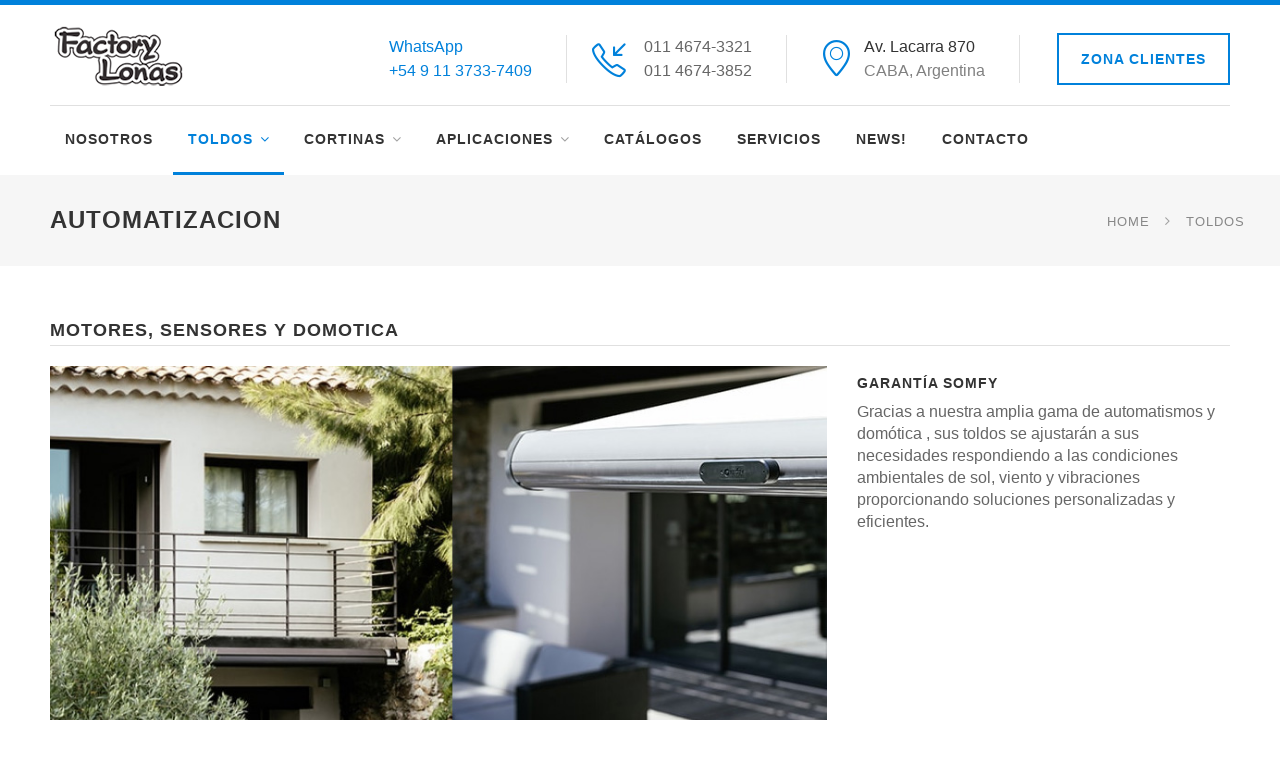

--- FILE ---
content_type: text/html
request_url: https://www.factorylonas.com/automatizacion_factorylonas.html
body_size: 5033
content:
<!DOCTYPE html>
<!--[if IE 8 ]><html class="ie ie8" lang="en"> <![endif]-->
<!--[if (gte IE 9)|!(IE)]><!--><html lang="en"> <!--<![endif]-->
<head>
<!-- Global site tag (gtag.js) - Google Analytics -->
<script async src="https://www.googletagmanager.com/gtag/js?id=UA-140140560-1"></script>
<script>
  window.dataLayer = window.dataLayer || [];
  function gtag(){dataLayer.push(arguments);}
  gtag('js', new Date());

  gtag('config', 'UA-140140560-1');
</script>

<!-- Basic Page Needs
================================================== -->
<meta charset="utf-8">
<title>Factory Lonas</title>

<!-- Mobile Specific Metas
================================================== -->
<meta name="viewport" content="width=device-width, initial-scale=1, maximum-scale=1">

<!-- CSS
================================================== -->
<link rel="stylesheet" href="css/style.css">
<link rel="stylesheet" href="css/colors/blue.css" id="colors">

<!--[if lt IE 9]>
	<script src="http://html5shim.googlecode.com/svn/trunk/html5.js"></script>
<![endif]-->

<!-- favicon -->
<link rel="shortcut icon" href="images/favicon.png">
<link rel="apple-touch-icon" href="images/apple-touch-icon-57x57.png">
<link rel="apple-touch-icon" sizes="72x72" href="images/apple-touch-icon-72x72.png">
<link rel="apple-touch-icon" sizes="114x114" href="images/apple-touch-icon-114x114.png">

</head>

<body>

<!-- Wrapper -->
<div id="wrapper">

<!-- Header
================================================== -->
<div class="container">
  <div class="row">
    <div class="header">
      <div class="col-md-3 col-sm-12">
        <div id="logo"> <a href="index.html"><img src="images/factoryLonas_logo.png" alt=""></a></div>
      </div>
      <div class="col-md-9 col-sm-12">
        <ul class="header-widget">
          <li>
            <div class="widget-content"><a href="https://wa.me/5491137337409">WhatsApp<br>
              +54 9 11 3733-7409</a><br>
            </div>
          </li>
          <li> <i class="sl sl-icon-call-in"></i>
            <div class="widget-content">011 4674-3321<br>
              011 4674-3852</div>
          </li>
          <li> <i class="sl sl-icon-location"></i>
            <div class="widget-content"> <span class="title">Av. Lacarra 870</span> <span class="data">CABA, Argentina</span> </div>
          </li>
          <li class="with-btn"><a href="clientes_factorylonas.html" class="button border medium">zona clientes</a></li>
        </ul>
      </div>
      <div class="clearfix"></div>
    </div>
  </div>
</div>
<!-- Navigation
================================================== -->
<div class="container">
	<div class="row">
	  <div class="col-md-12">
	    <!-- Mobile Navigation -->
	    <div class="menu-responsive"> <i class="fa fa-reorder menu-trigger"></i>
	      <form action="#" method="get" class="responsive-search">
	        <input type="text" onblur="if(this.value=='')this.value='to search type and hit enter';" onfocus="if(this.value=='to search type and hit enter')this.value='';" value="to search type and hit enter" />
          </form>
        </div>
	    <!-- Main Navigation -->
	    <nav id="navigation">
	      <!-- Search Form -->
	      <div class="search-container">
	        <form action="#" method="get">
	          <input type="text" name="s" id="s" onblur="if(this.value=='')this.value='to search type and hit enter';" onfocus="if(this.value=='to search type and hit enter')this.value='';" value="Escriba aqui lo que desee buscar" />
            </form>
	        <div class="close-search"><a class="fa fa-times" href="#"></a></div>
          </div>
	      <ul class="menu" id="responsive">
	        <li class="dropdown"> <a href="factorylonas.html">Nosotros</a></li>
	        <li>      
	        <li class="dropdown" > <a href="toldos_factorylonas.html"class="current">Toldos</a>
	          <ul>
	            <li><a href="toldos_PuntoRecto_FactoryLonas.html">Punto Recto</a></li>
	            <li><a href="toldos_BrazosInvisibles_Cofres_FactoryLonas.html">Brazos Invisibles y Cofres</a></li>
	            <li><a href="toldos_Verticales_FactoryLonas.html">Verticales</a></li>
	            <li><a href="toldos_Pergolas_FactoryLonas.html">Pérgolas</a></li>
	            <li><a href="toldos_Telas_FactoryLonas.html">Telas</a></li>
	            <li><a href="toldos_Motorizacion_Accesorios_FactoryLonas.html">Automatismos</a></li>
	            <li><a href="toldos_factorylonas.html">Todos los modelos</a></li>
              </ul>
            </li>
	        <li>
            <li class="dropdown" ><a href="cortinas_factorylonas.html">Cortinas</a>
	            <ul>
	              <li><a href="screen_factorylonas.html">Screen</a></li>
	              <li><a href="blackout_factorylonas.html">Blackout</a></li>
	              <li><a href="TejidosSunworker _factorylonas.html">Sunworker</a></li>
	              <li><a href="JM_TechnicalTextiles_factorylonas.html">Tejidos de Poliester</a></li>
	              <li><a href="neolux _factorylonas.html">Neolux</a></li>
	              <li><a href="accesorio_cortinas_factorylonas.html">Accesorios</a></li>
	              <li><a href="cortinas_factorylonas.html">Todos los modelos</a></li>
              </ul>
            </li>
	        <li>
            <li class="dropdown" ><a href="telasPlasticas_FactoryLonas.html">Aplicaciones</a>
	            <ul>
	              <li><a href="telasplasticas_Transporte_FactoryLonas.html">Transporte</a></li>
	              <li><a href="telasplasticas_Industria_FactoryLonas.html">Industria</a></li>
	              <li><a href="telasplasticas_Recreacion&Eventos_FactoryLonas.html">Recreación</a></li>
              </ul>
            </li>
	        <li>      
	        <li class="dropdown" > <a href="catalogos_telas_FactoryLonas.html">Catálogos</a></li>
	        <li class="dropdown" > <a href="servicios.html">Servicios</a></li>
	        <li class="dropdown" > <a href="novedades_factorylonas.html">News!</a></li>
	        <li><a href="contactenos_factorylonas.html">Contacto</a></li>
	        <!-- Search Icon-->
	        <!-- Cart Icon -->
          </ul>
        </nav>
      </div>
	</div>
</div>
<div class="clearfix"></div>



<!-- Titlebar
================================================== -->
<div id="titlebar">
	<div class="container">
		<div class="row">
			<div class="col-md-12">

				<h2>automatizacion</h2>
				
				<!-- Breadcrumbs -->
				<nav id="breadcrumbs">
					<ul>
						<li><a href="index.html">Home</a></li>
						<li><a href="toldos_factorylonas.html">toldos</a></li>
					</ul>
				</nav>

			</div>
		</div>
	</div>
</div>


<!-- Content
================================================== -->
<div class="container">
  <!-- Icon Boxes
	================================================== -->
  <div class="row"></div>
  <!-- Icon Boxes 2
	================================================== --><!-- Social Icons
	================================================== -->
  <div class="row"></div>
  <!-- Team Members
	================================================== -->
  <div class="row"></div>
  <!-- Info Box
	================================================== -->
  <div class="row">
    <div class="col-md-12">
      <h4 class="headline with-border margin-bottom-30 margin-top-50">motores, sensores y domotica</h4>
    </div>
    <div class="container">
      <div class="row sticky-wrapper">
        <!-- Photos -->
        <div class="col-md-8">
          <!-- Post -->
          <div class="post-container">
            <div class="post-img"><img src="images/toldos/automatismos/somfy.jpg" alt=""></a></div>
          </div>
          <!-- Post -->
          <div class="post-container">
          </div>
        </div>
        <!-- Content -->
        <div class="col-md-4">
            <h5>Garantía SOMFY</h5>
            <p>Gracias a nuestra amplia gama de automatismos y domótica , sus toldos se ajustarán a sus necesidades respondiendo a las condiciones ambientales de sol, viento y vibraciones proporcionando soluciones personalizadas y eficientes.<br>
            </p>
            <ul class="project-nav">
              <li></li>
              <li></li>
      </ul>
        </div>
        <div class="col-md-12">
          <h4 class="headline with-border margin-bottom-30 margin-top-50">motores, sensores y domotica</h4>
        </div>
        <div class="row">
          <!-- Stage -->
          <!-- Stage -->
          <!-- Stage -->
          <!-- Stage -->
          <div class="col-md-3 col-sm-6">
              <div class="shop-item">
                <figure> <img src="images/toldos/automatismos/altus-50-rts.jpg" alt="" />
                  <figcaption class="item-description">ALTUS 50 RTS<br>
                  Motores diseñados para todo tipo de aplicaciones tubulares (enrollables, romanas, etc.)</figcaption>
                </figure>
              </div>
          </div>
          <div class="col-md-3 col-sm-6">
            <div class="shop-item">
              <figure><img src="images/toldos/automatismos/altus-40-rts.jpg" alt="" />
                <figcaption class="item-description">ALTUS 40 RTS<br>
Motor multipropósito. El motor radio más pequeño multi aplicaciones.</figcaption>
              </figure>
            </div>
          </div>
          <div class="col-md-3 col-sm-6">
            <div class="shop-item">
              <figure><img src="images/toldos/automatismos/telis-6-chronis-rts.jpg" alt="" />
                <figcaption class="item-description"> TELIS 6 CHRONIS RTS<br>
                  De radio frecuencia exlusiva, para  6 grupos de productos motorizados.</figcaption>
              </figure>
            </div>
          </div>
          <div class="col-md-3 col-sm-6">
            <div class="shop-item">
              <figure><img src="images/toldos/automatismos/telis-16-rts.jpg" alt="" />
                <figcaption class="item-description">TELIS 16 RTS<br>
                  Control remoto de radio frecuencia exclusiva, con 16 canales y pantalla LCD.</figcaption>
              </figure>
            </div>
          </div>
          <div class="col-md-3 col-sm-6">
            <div class="shop-item">
              <figure><img src="images/toldos/automatismos/eolis3Dwirefree.jpg" alt="" />
                <figcaption class="item-description">EOLIS 3D WIREFREE RTS<br>
                  El sensor de viento inalámbrico para toldos más vendido. </figcaption>
              </figure>
            </div>
          </div>
          <div class="col-md-3 col-sm-6">
            <div class="shop-item">
              <figure><img src="images/toldos/automatismos/SENSOReolisRTS.jpg" alt="" />
                <figcaption class="item-description">SENSOR EOLIS RTS<br>
                  Cierra el toldo o roller shutter automaticamente en caso de viento fuerte. </figcaption>
              </figure>
            </div>
          </div>
          <div class="col-md-3 col-sm-6">
            <div class="shop-item">
              <figure><img src="images/toldos/automatismos/SENSORsolirisRTS.jpg" alt="" />
                <figcaption class="item-description">
                  <p>SENSOR SOLIRIS RTS<br>
                    Sensor de sol y viento.<br>
                  </p>
                </figcaption>
              </figure>
            </div>
          </div>
          <div class="col-md-3 col-sm-6">
            <div class="shop-item">
              <figure><img src="images/toldos/automatismos/SUNISwirefreeRTS.jpg" alt="" />
                <figcaption class="item-description">SUNIS WIREFREE RTS <br>
                  Sensor solar 100% autónomo de radio frecuencia para toldos y roller shutters.</figcaption>
              </figure>
            </div>
          </div>
          <div class="col-md-3 col-sm-6">
            <div class="shop-item">
              <figure><img src="images/toldos/automatismos/THERMOSUNISindorWIREFREErts.jpg" alt="" />
                <figcaption class="item-description">INTEO STATION<br>
                  Sistema domótico para el<br>
                  control de cortinas y toldos.</figcaption>
              </figure>
            </div>
          </div>
          <div class="col-md-3 col-sm-6">
            <div class="shop-item">
              <figure><img src="images/toldos/automatismos/INTEO_GREY_SURFACE_MOUNTED_BOX.jpg" alt="" />
                <figcaption class="item-description">RECEPTOR RTS UNIVERSAL<br>
                  Compatible con todos los<br>
                  sensores RTS.</figcaption>
              </figure>
            </div>
          </div>
          <div class="col-md-3 col-sm-6">
            <div class="shop-item">
              <figure><img src="images/toldos/automatismos/Modulo_Smoove1RTS_SilverShine.jpg" alt="" />
                <figcaption class="item-description">Módulo Smoove 1 RTS Silver Shine<br>
                  Punto de mando de pared táctil.</figcaption>
              </figure>
            </div>
          </div>
          <div class="col-md-3 col-sm-6">
            <div class="shop-item">
              <figure><img src="images/toldos/automatismos/mando_pared.jpg" alt="" />
                <figcaption class="item-description">MODULO SMOOVE 1 RTS BLACK SHINE <br>
                  El mando de pared sin cables de la gama RTS. </figcaption>
              </figure>
            </div>
          </div>
        </div>
        <p>&nbsp;</p>
      </div>
    </div>
  </div>
</div>
<!-- Footer
================================================== -->
<div class="margin-top-30"></div>
<div id="footer">
  <!-- Main -->
  <div class="container">
    <div class="row">
      <div class="col-md-5 col-sm-6 col-xs-12">
        <h4>La Empresa</h4>
        <p>Más de veinte años trabajando intensamente para que nuestros clientes se sientan cada vez más satisfechos, el más completo asesoramiento personalizado, el más amplio stock y la mejor atención, son el aval que nos impulsa a seguir mejorando día a día. Somos un fiel colaborador a sus soluciones profesionales.</p>
        <a href="https://www.facebook.com/Factory-Lonas-105076692939710/" class="button social-btn"><i class="fa fa-facebook-official"></i> Factory Lonas Facebook</a></div>
      <div class="col-md-4  col-sm-6 col-xs-12">
        <h4>Menu</h4>
        <ul class="footer-links">
          <li><a href="index.html">Home</a></li>
          <li><a href="factorylonas.html">Nosotros</a></li>
          <li><a href="toldos_factorylonas.html">Toldos</a></li>
          <li><a href="automatizacion_factorylonas.html">Automatización</a></li>
          <li><a href="cortinas_factorylonas.html">Cortinas</a></li>
        </ul>
        <ul class="footer-links">
          <li><a href="telasPlasticas_FactoryLonas.html">Aplicaciones</a></li>
          <li><a href="catalogos_telas_FactoryLonas.html">Catálogos</a></li>
          <li><a href="servicios.html">Servicios</a></li>
          <li><a href="novedades_factorylonas.html">News!</a></li>
          <li><a href="contactenos_factorylonas.html">Contacto</a></li>
        </ul>
      </div>
      <div class="col-md-3  col-sm-12 col-xs-12">
        <h4>contactenos</h4>
        <div class="text-widget">Av. Lacarra 870 (C1407JQR)<br>
C.A.B.A., Argentina.<br>
<a href="https://wa.me/5491137337409">WhatsApp<br>
+54 9 11 3733-7409 </a><br>
T.F. (54) 011 4674-3321 <br>
T.F. (54) 011 4674-3852 <br>
<a href="mailto:info@factorylonas.com">info@factorylonas.com</a><br>
        </div>
      </div>
    </div>
    <!-- Copyright -->
    <div class="row">
      <div class="col-md-12">
        <div class="copyrights">©  Copyright 2019 by <a href="#">Factory Lonas</a>. All Rights Reserved. Diseño: <a href="http://www.riodemar.com.ar">Rio de Mar</a></div>
      </div>
    </div>
  </div>
</div>
<!-- Back To Top Button -->
<div id="backtotop"><a href="#"></a></div>


<!-- Scripts
================================================== -->
<script type="text/javascript" src="scripts/jquery-2.2.0.min.js"></script>
<script type="text/javascript" src="scripts/superfish.js"></script>
<script type="text/javascript" src="scripts/hoverIntent.js"></script>
<script type="text/javascript" src="scripts/jquery.flexslider-min.js"></script>
<script type="text/javascript" src="scripts/owl.carousel.min.js"></script>
<script type="text/javascript" src="scripts/counterup.min.js"></script>
<script type="text/javascript" src="scripts/waypoints.min.js"></script>
<script type="text/javascript" src="scripts/jquery.themepunch.tools.min.js"></script>
<script type="text/javascript" src="scripts/jquery.themepunch.revolution.min.js"></script>
<script type="text/javascript" src="scripts/jquery.isotope.min.js"></script>
<script type="text/javascript" src="scripts/jquery.magnific-popup.min.js"></script>
<script type="text/javascript" src="scripts/jquery.sticky-kit.min.js"></script>
<script type="text/javascript" src="scripts/jquery.twentytwenty.js"></script>
<script type="text/javascript" src="scripts/jquery.event.move.js"></script>
<script type="text/javascript" src="scripts/jquery.photogrid.js"></script>
<script type="text/javascript" src="scripts/jquery.tooltips.min.js"></script>
<script type="text/javascript" src="scripts/jquery.pricefilter.js"></script>
<script type="text/javascript" src="scripts/jquery.stacktable.js"></script>
<script type="text/javascript" src="scripts/jquery.contact-form.js"></script>
<script type="text/javascript" src="scripts/jquery.jpanelmenu.js"></script>
<script type="text/javascript" src="scripts/custom.js"></script>


<!-- REVOLUTION SLIDER SCRIPT -->
<script type="text/javascript">
	var tpj=jQuery;			
	var revapi4;
	tpj(document).ready(function() {
		if(tpj("#rev_slider_4_1").revolution == undefined){
			revslider_showDoubleJqueryError("#rev_slider_4_1");
		}else{
			revapi4 = tpj("#rev_slider_4_1").show().revolution({
				sliderType:"standard",
				jsFileLocation:"scripts/",
				sliderLayout:"auto",
				dottedOverlay:"none",
				delay:9000,
				navigation: {
					keyboardNavigation:"off",
					keyboard_direction: "horizontal",
					mouseScrollNavigation:"off",
					onHoverStop:"on",
					touch:{
						touchenabled:"on",
						swipe_threshold: 75,
						swipe_min_touches: 1,
						swipe_direction: "horizontal",
						drag_block_vertical: false
					}
					,
					arrows: {
						style:"zeus",
						enable:true,
						hide_onmobile:true,
						hide_under:600,
						hide_onleave:true,
						hide_delay:200,
						hide_delay_mobile:1200,
						tmp:'<div class="tp-title-wrap"></div>',
						left: {
							h_align:"left",
							v_align:"center",
							h_offset:00,
							v_offset:0
						},
						right: {
							h_align:"right",
							v_align:"center",
							h_offset:00,
							v_offset:0
						}
					}
					,
					bullets: {
				enable:true,
				hide_onmobile:true,
				hide_under:600,
				style:"hermes",
				hide_onleave:true,
				hide_delay:200,
				hide_delay_mobile:1200,
				direction:"horizontal",
				h_align:"center",
				v_align:"bottom",
				h_offset:0,
				v_offset:32,
				space:5,
				tmp:''
					}
				},
				viewPort: {
					enable:true,
					outof:"pause",
					visible_area:"80%"
			},
			responsiveLevels:[1200,992,768,480],
			visibilityLevels:[1200,992,768,480],
			gridwidth:[1180,1024,778,480],
			gridheight:[590,500,400,300],
			lazyType:"none",
			parallax: {
				type:"mouse",
				origo:"slidercenter",
				speed:2000,
				levels:[2,3,4,5,6,7,12,16,10,25,47,48,49,50,51,55],
				type:"mouse",
			},
			shadow:0,
			spinner:"off",
			stopLoop:"off",
			stopAfterLoops:-1,
			stopAtSlide:-1,
			shuffle:"off",
			autoHeight:"off",
			hideThumbsOnMobile:"off",
			hideSliderAtLimit:0,
			hideCaptionAtLimit:0,
			hideAllCaptionAtLilmit:0,
			debugMode:false,
			fallbacks: {
				simplifyAll:"off",
				nextSlideOnWindowFocus:"off",
				disableFocusListener:false,
			}
		});
		}
	});	/*ready*/
</script>	


<!-- SLIDER REVOLUTION 5.0 EXTENSIONS  
	(Load Extensions only on Local File Systems ! 
	The following part can be removed on Server for On Demand Loading) -->	
<script type="text/javascript" src="scripts/extensions/revolution.extension.actions.min.js"></script>
<script type="text/javascript" src="scripts/extensions/revolution.extension.carousel.min.js"></script>
<script type="text/javascript" src="scripts/extensions/revolution.extension.kenburn.min.js"></script>
<script type="text/javascript" src="scripts/extensions/revolution.extension.layeranimation.min.js"></script>
<script type="text/javascript" src="scripts/extensions/revolution.extension.migration.min.js"></script>
<script type="text/javascript" src="scripts/extensions/revolution.extension.navigation.min.js"></script>
<script type="text/javascript" src="scripts/extensions/revolution.extension.parallax.min.js"></script>
<script type="text/javascript" src="scripts/extensions/revolution.extension.slideanims.min.js"></script>
<script type="text/javascript" src="scripts/extensions/revolution.extension.video.min.js"></script>


<!-- Style Switcher
================================================== -->
<script src="scripts/switcher.js"></script><!-- Style Switcher / End -->


</div>
<!-- Wrapper / End -->

</body>
</html>

--- FILE ---
content_type: text/css
request_url: https://www.factorylonas.com/css/style.css
body_size: 22509
content:
@charset "UTF-8";

/*
* Author: Vasterad
* URL: http://purethemes.net
*/

/* ------------------------------------------------------------------- */
/* Table of Contents
----------------------------------------------------------------------
	01. Import Section ...................... Imported variables.

	02. Layout Components ................... Generic layout elements.
		# Header
		# Navigation
		# Search / Cart Icon
		# jPanel mobile menu
		# Featured Services
		# Projects Categories
		# Projects Grid
		# Stages Widget
		# Counters
		# Testimonials
		# Back To Top
		# Footer
		# Owl Carousel Styles
		# Titlebar
		# Single Project Page
		# Services #1
		# Services #2
		# Single Service Page
		# Shop
		# Blog Styles
		# Recent Posts
		# Blog Widgets
		# Widgets
		# Image Edge
		# Contact Form
		# Google Maps

	03. Script Styles ....................... jQuery add-ons CSS.
		# Flexslider
		# Owl Carousel
		# TwentyTwenty
		# Magnific Popup
		# PhotoGrid

	04. Shortcodes .......................... Template elements.
		# Buttons
		# Tooltips
		# List Styles
		# Table
		# Tabs
		# Pricing Tables
		# Accordion / Toggles
		# Dropcaps
		# Parallax Banner
		# Info Banner
		# Info Banner Full Width
		# Team Members
		# Social Icons
		# Notification boxes
		# Pagination

	05. Others .............................. CSS helper classes etc.

	06. Media Queries ....................... Mobile style sheets.
*/


/* ------------------------------------------------------------------- */
/* 01. Import Section
---------------------------------------------------------------------- */
@import url("bootstrap.css");					/* Default Reset, Typography, Forms, Responsive Grid etc. */
@import url("icons.css");						/* Webfont Icons: FontAwesome, Line, Simple Line */
@import url("revolutionslider.css");			/* Revolution Slider Style Sheets */
@import url("http://fonts.googleapis.com/css?family=Montserrat:400,700");
@import url("http://fonts.googleapis.com/css?family=Lato:400,700,300");


/* ------------------------------------------------------------------- */
/*  02. Layout Components
---------------------------------------------------------------------- */

/* ---------------------------------- */
/* Header
------------------------------------- */

/* Top Border */
body { border-top: 5px solid #666;}


/* Logo */
#logo {
	margin-top: 0px;
}

.header {
	margin: 20px 0 10px 0;
}


/* Header Widget */
.header-widget {
	margin-top: 8px;
	float: right;
	padding-left: 0;
}

.header-widget li {
	list-style: none;
	display: inline-block;
	vertical-align: middle;
	margin-right: 20px;
	padding-right: 35px;
	line-height: 24px;
	position: relative;
}

.header-widget li:after{
	position: absolute;
	height: 48px;
	content: "";
	display: inline-block;
	width: 1px;
	background-color: #e0e0e0;
	-webkit-transform: translateY(-50%);
	-moz-transform: translateY(-50%);
	-ms-transform: translateY(-50%);
	transform: translateY(-50%);
	top: 50%;
	right: 0;
}

.header-widget li i {
	float: left;
	display: inline-block;
	color: #666;
	font-size: 34px;
	width: 35px;
	position: relative;
	margin-top: 8px;
	margin-right: 18px;
	text-align: center;
}

.header-widget li .widget-content { float: left; max-width: 150px;  }
.header-widget .sl-icon-location { font-size: 36px; margin: 5px 10px 0 8px;}

.header-widget li span.title {
	display: block;
	color: #333;
}

.header-widget li span.data { color: #808080; }
.header-widget a.button { margin-left: 13px }

.header-widget li:last-child { margin-right: 0; padding-right: 0;}


/* ---------------------------------- */
/* Navigation
------------------------------------- */
.menu {
	padding: 0;
	list-style: none;
	float: left;
	width: 100%;
	background-color: #fff;
	margin:0;
	z-index: 99;
	border-top: 1px solid #e0e0e0;
}

.menu ul { padding: 0; }
.menu > li {
	float: left;
}

.menu li:hover > .mega,
.menu li.sfHover > .mega {
	display: block;
}

.menu > li > a {
	display: block;
	position: relative;
}

.menu li { list-style: none; position: relative;}

.mega ul { padding: 0; }

.menu > li > a {
	color: #333;
	padding: 0;
	display: inline-block;
	text-transform: uppercase;
	font-weight: 600;
	font-size: 14px;
	margin-right: 5px;
	padding: 22px 15px;
	border-bottom: 3px solid #fff;
}

.menu > li a.current,
.menu > li a:hover,
.menu > li.sfHover a {
	border-color: #666;
	color: #666;
}

.menu > li a.current.with-ul:after,
.menu > li.sfHover .with-ul:after { color: #666; }

.current,
.menu > li,
.menu > li a:hover,
.menu > li.sfHover a {
	-webkit-transition: all 0.25s ease-in-out;
	-moz-transition:  all 0.25s ease-in-out;
	-o-transition: all 0.25s ease-in-out;
	-ms-transition: all 0.25s ease-in-out;
	transition:all 0.25s ease-in-out;
}


/* Mega Menu */
.mega {
	position: absolute;
	display: none;
	top: 100%;
	left: 0;
	background-color: #f9f9f9;
	padding: 23px 0px 27px 1px;
	box-sizing: border-box;
	font-size: 14px;
	margin-top: -3px;
	background-color: #262626;
	border-top: 3px solid #666;
	width: 200px;
	z-index: 99;
}

.mega.two-cols { width: 429px;}
.mega.three-cols { width: 643px;}
.mega.four-cols { width: 857px;}

.mega:before,
.mega:after {
	content:"";
	position: absolute;
	right: 0;
	top: 0;
	display: inline-block;
	height: 100%;
	width: 1px;
	background-color: #262626;
}

.mega:before { left: 0; }

.mega a {
	color: #bbb !important;
	padding: 7px 22px 7px 34px;
	display: block;
	margin-left: 0;
	line-height: 22px;
	-wekkit-transition: all 0.2s ease-in-out !important;
	transition: all 0.2s ease-in-out !important;
}

.mega a:hover {
	color: #fff !important;
	background-color: #666 !important;
}

.mega-section {
	display: inline-block;
	float: left;
	width: 214px;
	padding: 0;
	border-right: 1px solid #393939;
	-webkit-box-shadow: -1px 0px 0px 0px rgba(57,57,57,1);
	-moz-box-shadow: -1px 0px 0px 0px rgba(57,57,57,1);
	box-shadow: -1px 0px 0px 0px rgba(57,57,57,1);
}

.menu .mega-section:last-child { border: 0; }

.mega-headline {
	color: #fff;
	font-weight: 600;
	display: block;
	padding: 6px 22px 8px 34px;
	font-family: "montserrat";
	text-transform: uppercase;
	letter-spacing: 1px;
	font-size: 13px;
	line-height: 20px;
}


/* Basic Dropdown */
.dropdown ul {
	position: absolute;
	display: none;
	top: 100%;
	left: 0;
	z-index: 999;
	margin-top: -3px;
	background-color: #262626;
	border-top: 3px solid #666;
}

.dropdown ul li {
	position: relative;
	z-index: 999;
}

.dropdown ul ul {
	left: 201px;
	top: 0;
}

li.dropdown ul li a {
	display: block;
	min-width: 200px;
	color: #bbb !important;
	font-size: 14px;
	line-height: 22px;
	padding: 9px 22px;
	-webkit-transition: all 0.15s ease-in-out !important;
	transition: all 0.15s ease-in-out !important;
	position: relative;}

li.dropdown ul li a:hover {
	color: #fff !important;
	background-color: #666;
}

.hover-border {
    position: absolute;
    bottom: 0;
    height: 5px;
	width: 100%;
    background: #666;
    opacity: 0;
}

.dropdown ul .hover-border {
	opacity: 0;
	transition: opacity 0.15s ease-in-out;
	-webkit-transition: opacity 0.15s ease-in-out;
}

.dropdown ul:hover .hover-border {opacity: 1;}


/* Menu Arrows*/
.arrows .with-ul:after {
	content: "\f107";
	font-family: "FontAwesome";
	font-size: 14px;
	margin: 0 0 0 7px;
	top: 0;
	position: relative;
	width: 9px;
	height: 5px;
	display: inline-block;
	color: #a0a0a0;
	float: right;
	font-weight: 500;
	-webkit-transition: all 0.1s ease-in-out;
	transition: all 0.1s ease-in-out;
}

li.dropdown ul li a.with-ul:after {
	color: #a0a0a0 !important;
	content:"\f0da";
	font-size: 13px;
	top: 1px;
	right: -4px;
	-webkit-transition: all 0.1s 0.2s;
	transition: all 0.1s 0.2s;
}

li.dropdown ul li:hover a.with-ul:after {
	color: #fff !important;  
	-webkit-transition: all 0.1s 0s;
	transition: all 0.2s 0s;
}

.menu ul .sfHover a {
	background-color: #666;
	color: #fff !important;
}

.menu ul .sfHover li a {
	background-color: #262626 !important;
	color: #bbb !important;
}

.menu ul .sfHover li a:hover { background-color: #666 !important; }


/* ---------------------------------- */
/* Search / Cart Icon
------------------------------------- */
.menu li.cart-icon,
.menu li.search {
	right: 17px;
	position: absolute;
	top: 238px;
}

.menu li.cart-icon a,
.menu  li.search a {
	padding: 9px 10px;
	padding-right: 0px;
	top: 14px;
	right: 0;
	margin: 0;
	font-size: 18px;
	border: none;
	outline: none;
	color: #444;
}

.menu li.cart-icon { right: 55px; }
.menu li.cart-icon a { top: 15px; }

.menu li.cart-icon i {
	font-size: 19px;
}

.cart-counter {
	position: absolute;
	top: -2px;
	right: -12px;
	color: #fff;
	width: 24px;
	height: 24px;
	background-color: #666;
	border-radius: 50%;
	font-size: 11px;
	line-height: 20px;
	text-align: center;
	color: #fff !important;
	font-weight: 500;
	border: 2px solid #fff;
	letter-spacing: -0.5px;
}

.menu li.cart-icon a,
.close-search a,
.menu li.search a {
	-webkit-transition: all 0.15s ease-in-out;
	-moz-transition: all 0.15s ease-in-out;
	-o-transition: all 0.15s ease-in-out;
	-ms-transition: all 0.15s ease-in-out;
	transition: all 0.15s ease-in-out;
}

.search-container {
	z-index: 1000;
  	background: #fff;
  	position: absolute;
  	height: 100%;
  	width: 100%;
	display: none;
	border-top: 1px solid #e0e0e0;
}

.search-container:after {
	position: absolute;
	content: "";
	width: 30px;
	height: 100%;
	right: 0;
	background-color: #fff;
	top: -1px;
}

.search-container input {
	width: 100%;
	border: none !important;
	float: left;
	padding: 12px 0 !important;
	margin: 10px 0 0 0 !important;
	font-size: 20px !important;
	position: relative;
  	background: #fff !important;
  	color: #808080;
	-webkit-transition: color 200ms ease-in-out;
	-moz-transition: color 200ms ease-in-out;
	-o-transition: color 200ms ease-in-out;
	-ms-transition: color 200ms ease-in-out;
	transition: color 200ms ease-in-out;
	-webkit-box-sizing: border-box;
	-moz-box-sizing: border-box;
	box-sizing: border-box;
	letter-spacing: 0;
	font-weight: 500;  	text-align: center;
}

.search-container input:focus {
	border: 0;
  	background: #fff;
	color: #666;
	-webkit-transition: color 200ms ease-in-out;
	-moz-transition: color 200ms ease-in-out;
	-o-transition: color 200ms ease-in-out;
	-ms-transition: color 200ms ease-in-out;
	transition: color 200ms ease-in-out;
}

.search a i { font-size: 18px; }

.close-search a {
	font-size: 18px;
	position: absolute;
	color: #333;
	padding: 10px;
	padding-right: 0;
	top: 16px;
	right: 32px;
	float: right;
	margin: 0;
	background-color: #fff;
	outline: none;
}

.menu li.cart-icon a:hover,
.menu  li.search a:hover,
.close-search a:hover {
	color: #666;
}


/* ---------------------------------- */
/* jPanel mobile menu
------------------------------------- */
.menu-responsive,
#jPanelMenu-menu { display: none; }

@media only screen and (max-width: 991px) {

	.menu {max-height: none;}
	#responsive { display: none; }
	#jPanelMenu-menu,
	.menu-responsive  { display: block }

	.menu-responsive {
		color: #fff;
		display: block;
		text-transform: uppercase;
		font-weight: 600;
		float: left;
		background-color: #666;
		position: relative;
		width: 100%;
		margin: 0px 0 25px 0;
		-webkit-transition: all 0.2s ease-in-out;
		-moz-transition: all 0.2s ease-in-out;
		-o-transition: all 0.2s ease-in-out;
		-ms-transition: all 0.2s ease-in-out;
		transition: all 0.2s ease-in-out;
	}

	.menu-responsive i {
		padding: 20px;
		margin: 0;
		font-size: 18px;
		font-weight: 500;
		cursor: pointer;
		width: 100%;
	}

	.menu-responsive i.menu-trigger { width: 100%; }

	.menu-responsive i.menu-trigger:after {
		content: "Menu";
		text-transform: uppercase;
		font-weight: 600;
		font-size: 14px;
		top: -1px;
		position: relative;
		left: 10px;
	}

	.menu-responsive i.search-trigger {
		position: absolute;
		right: 0;
		background: rgba(255,255,255,.15);
		width: 57px;
		z-index: 999;
		top: 0;
	}

	.responsive-search { display: none; }

	.responsive-search input{
		margin-bottom: 0;
		border: none;
		background-color: rgba(255,255,255,0.15);
		color: #fff;
		padding: 15px 22px;
	}

	.responsive-search input:focus { border: none; color: #fff; }

}

.fa.fa-search.active:before { content:"\f00d"; }
body[data-menu-position="open"] .menu-responsive i.fa.fa-reorder:before { content:"\f00d"; }
body[data-menu-position="closed"] .menu-responsive i.fa.fa-reorder:before { content:"\f0c9"; }

#jPanelMenu-menu a.current:after,
#jPanelMenu-menu .with-ul:after { display: none; }

#jPanelMenu-menu li a {
	display:block;
	padding: 12px 20px !important;
	background-color: #262626;
	color: #f0f0f0;
	font-weight: 500;
	-webkit-transition: all 0.1s ease-in-out;
	-moz-transition: all 0.1s ease-in-out;
	-o-transition: all 0.1s ease-in-out;
	-ms-transition: all 0.1s ease-in-out;
	transition: all 0.1s ease-in-out;
	font-weight: 600;
	outline: none;
	text-transform: none;
	text-shadow: none;
}

#jPanelMenu-menu li a:hover { background-color: #363636; }

#jPanelMenu-menu li li a {
	background-color: #363636;
	padding-left: 30px !important;
	text-transform: none;
	font-weight: 500;
}


#jPanelMenu-menu li.cart-icon,
#jPanelMenu-menu li.search,
#jPanelMenu-menu .cart-counter,
#jPanelMenu-menu .hidden-on-mobile,
#jPanelMenu-menu .mega-headline { display: none; }

#jPanelMenu-menu,
#jPanelMenu-menu ul { list-style: none; padding-left: 0;}

#jPanelMenu-menu .mega-section {
	display: inline-block;
	float: none;
	width: 100%;
	border-right: none;
	-webkit-box-shadow:none;
	-moz-box-shadow: none;
	box-shadow: none;
}



/* ---------------------------------- */
/* Featured Services
------------------------------------- */
a.featured-service {
	background-color: #f5f5f5;
	height: 176px;
	padding: 37px 40px;
	display: inline-block;
	margin-bottom: 30px;
}

.featured-service h4 { font-size: 16px; }
.featured-service p { color: #666; }

.featured-service i {
	font-size: 72px;
	color: #666;
	float: left;
	display: inline-block;
	margin-right: 29px;
	line-height: 95px;
	height: 176px;
}

a.featured-service:hover {
	background-color: #666;
}

a.featured-service,
a.featured-service h4,
a.featured-service p,
a.featured-service i {
	-webkit-transition: all 0.2s ease-in-out;
	-moz-transition: all 0.2s ease-in-out;
	-o-transition: all 0.2s ease-in-out;
	-ms-transition: all 0.2s ease-in-out;
	transition: all 0.2s ease-in-out;
}

a.featured-service:hover h4,
a.featured-service:hover p,
a.featured-service:hover i { color: #fff; }



/* ---------------------------------- */
/* Project Categories
------------------------------------- */
.project-category figure {
	position: relative;
	float: left;
	overflow: hidden;
	width: 100%;
	background-color: #666;
	text-align: center;
	cursor: pointer;
	margin-bottom: 30px;
	-webkit-transition: background-color 0.25s;
	transition: background-color 0.25s;
}

.project-category figure:before {
	background-color: rgba(34,34,34,0.32);
	position: absolute;
	top: 0;
	left: 0;
	width: 100%;
	height: 100%;
	content: "";
	z-index: 9;
	-webkit-transition: background-color 0.25s;
	transition: background-color 0.25s;
}

.project-category:hover figure:before { background-color: rgba(34,34,34,0); }

figure.effect img {
	width: 160%;
	opacity: 1;
	-webkit-transition: opacity 0.30s, -webkit-transform 0.30s;
	transition: opacity 0.30s, transform 0.30s;
	-webkit-transform: translateX(-25%);
	transform: translateX(-25%);
	max-width: none !important;
	border-left: 1px solid rgba(255,255,255,0);
	box-sizing: border-box;
}

figure.effect:hover img {
	-webkit-transform: translateX(-20%);
	transform: translateX(-20%);
}

figure.effect figcaption {
	text-align: left;
}

figure.effect figcaption > div {
	position: absolute;
	bottom: 0;
	left: 0;
	width: 100%;
	padding: 40px 40px 0px 40px;
	z-index: 99;
}

figure.effect h3,
figure.effect p {
	color: #fff;
}

figure.effect h3 {
	-webkit-transition: -webkit-transform 0.25s;
	transition: transform 0.25s;
	margin: 5px 0;
	font-size: 20px;
	padding-bottom: 2px;
}

figure.effect p {
	color: rgba(255,255,255,0.9);
	opacity: 0;
	-webkit-transition: opacity 0.2s, height 0.2s, -webkit-transform 0.25s;
	transition: opacity 0.2s, height 0.2s, transform 0.25s;
	text-transform: none;
	font-size: 18px;
	margin: 0;
	padding: 0;
	line-height: 24px;
	max-height: 0;
	margin-bottom: 0px;
}

figure.effect:hover img,
figure.effect:hover p {
	opacity: 1;
}

figure.effect:hover img {
	opacity: 0,8
}

figure.effect:hover h3{
	-webkit-transform: translateY(-58px);
	transform: translateY(-58px);
}

figure.effect h3,
figure.effect p {
	-webkit-transform: translateY(-30px);
	transform: translateY(-30px);
}

figure.effect:hover p {
	-webkit-transform: translateY(-60px);
	transform: translateY(-60px);
	-webkit-transition: opacity 0.2s, height 0.2s, -webkit-transform 0.25s;
	transition: opacity 0.2s, height 0.2s, transform 0.25s;
	max-height: auto;
}


/* See All Projects */
.see-all {
	background-color: #666;
	display: inline-block;
	position: relative;
	min-height: 100px;
	width: 100%;
}

.see-all h3 {
	color: #fff;
	position: absolute;
	bottom: 40px;
	left: 40px;
	font-size: 20px;
	margin: 0;
}

.see-all h3 i {
	-webkit-transform: translateX(4px);
	transform: translateX(4px);
	font-size: 17px;
	-webkit-transition: all 0.2s;
	transition: all 0.2s;
	position: relative;
	top: -2px;
}

.see-all:hover h3 i {
	-webkit-transform: translateX(10px);
	transform: translateX(10px);
}

/* Latest */
.projects.latest .see-all h3 {
    bottom: 35px;
    left: 35px;
    font-size: 20px;
    margin: 0;
}


/* Full Width Button */
a.see-all::after { display: none !important; }
.full-width.projects a.see-all {
	text-align: left;
}

.full-width.projects a.see-all h3 {
	margin: 0;
}

.full-width.projects a.see-all h3:before {
	content: "\f177";
	font-family: "FontAwesome";
	font-size: 17px;
	top: -1px;
	position: relative;
	margin-right: 10px;
	-webkit-transition: margin 0.2s;
	transition: margin 0.2s;
}


.full-width.projects a.see-all:hover h3:before {
	margin-right: 16px;
	margin-left: -6px;
}


/* ---------------------------------- */
/* Projects Grid
------------------------------------- */
.full-width.projects-container {
	background-color: #f8f8f8;
	display: inline-block;
	width: 100%; 
	text-align: center;
	margin-top: 30px;
	float: left;
}

.full-width.all-projects.projects-container {
	text-align: left;
	margin-top: -10px;
}

.full-width.all-projects.projects-container #filters .option-set {
	width: 100%;
	border-top: 1px solid #e0e0e0;
	margin: 0 0 40px 0;
	padding-top: 35px;
}

.projects { text-align: center; }
.projects a.button:after { display: none; }
.projects a.button i { margin-right: 3px; }
.projects.latest a.button i { margin: 0px 0 0 3px; }
.projects a.button { margin-top: 10px; }

.full-width.projects-container .headline { margin: 55px 0 32px 0; }
.full-width.projects-container a.button.border.medium { margin: 44px 0; }

.projects a img,
.projects a:after,
.projects a.unclickable:before,
.option-set li a {
	-webkit-transition: all 0.2s ease-in-out;
	-moz-transition: all 0.2s ease-in-out;
	-o-transition: all 0.2s ease-in-out;
	-ms-transition: all 0.2s ease-in-out;
	transition: all 0.2s ease-in-out;
}

.projects a { margin-bottom: 30px; }

.full-width.projects a {
	width: 25%;
	display: inline-block;
	box-sizing: border-box;
	float: left;
	margin-bottom: 0;
	backface-visibility: hidden;
}


/* Filtering Styles*/
.option-set { margin: 0px 0 44px 0; padding: 0; }

.option-set li {
	display: inline-block;
}

.option-set li a {
	color: #333;
	font-size: 14px;
	font-weight: 600;
	text-transform: uppercase;
	padding: 8px 12px;
}

.option-set li a:hover,
.option-set li a.selected {
	color: #fff;
	background-color: #666;
}


/* Projects Grid */
.projects h3 {
	margin-bottom: 20px;
}

.projects a {
	position: relative;
	overflow: hidden;
	display: block;
}

.projects a .plus-icon,
.projects a .overlay {
	visibility: hidden;
	opacity: 0;
	z-index: 20;
	position: absolute;
}

.projects a img,
.projects a .overlay,
.projects a .plus-icon,
.projects a:hover .overlay,
.projects a:hover .plus-icon,
.projects a .overlay-content {
	-webkit-transition: all 0.32s;
	transition: all 0.32s;
}


/* Overlay background */
.projects a .overlay {
	position: absolute;
	top: 0;
	width: 100%;
	height: 100%;
	display: block;
}

.projects a:after,
.projects a .overlay:after {
	position: absolute;
	content: "";
	display: inline-block;
	top: 0;
	left: 0;
	width: 100%;
	height: 100%;
	z-index: 10;
}

.projects a .overlay:after {
	background-color: #666;
	opacity: 0.8;
}

.projects a:hover .overlay {
	visibility: visible;
	opacity: 1;
}

.projects a img {
    -webkit-backface-visibility: hidden; /* Chrome, Safari, Opera */
    backface-visibility: hidden;

}

.projects a.unclickable:hover img,
.projects a img {
	-webkit-transform: translateX(-4%) scale(1.08);
	transform: translateX(-4%) scale(1.08);
}

.projects a:hover img {
	-webkit-transform: translateX(4%) scale(1.08);
	transform: translateX(4%) scale(1.08);
}


.projects a:hover:before { opacity: 1; }
.projects a:after { background-color: #222; opacity: 0.1; }

.projects a.unclickable { cursor: default; }

.projects a:before {
	content:"";
	position: absolute;
	top: 0;
	width: 100%;
	height: 100%;
	display: block;
	background-color: #f8f8f8;
	z-index: 20;
	opacity: 0;
	-webkit-transition: all 0.25s ease-in-out;
	transition: all 0.25s ease-in-out;
}

.projects a:hover:before { opacity: 0; }

.projects a.unclickable:before,
.projects a.unclickable:hover:before {
	opacity: 0.7;
}

.projects a img {
	opacity: 0.98;
	-webkit-opacity: 1;
	z-index: 10;
	position: relative;
	width: 100%;
	zoom: 1;
}

.projects a.unclickable:hover .plus-icon,
.projects a.unclickable:hover .overlay {
	visibility: hidden;
	opacity: 0;
}

.projects a.unclickable img {
	-webkit-filter: grayscale(50%);
	filter: grayscale(50%);
}


/* Plus Icon */
.projects a .plus-icon {
	bottom: 0;
	left: 0;
	z-index: 99;
	background-color: #282828;
	color: #fff;
	width: 45px;
	height: 45px;
    -ms-transform: translateX(-50%);
    -webkit-transform: translateX(-50%);
    transform: translateX(-50%);
    text-align: center;
}

.projects a:hover .plus-icon {
	visibility: visible;
	opacity: 1;
    -ms-transform: translateX(0);
    -webkit-transform: translateX(0);
    transform: translateX(0);
}

.projects a .plus-icon:before {
	content:"\f067";
	font-family: "FontAwesome";
	color: #fff;
	font-size: 16px;
	line-height: 45px;
}


/* Overlay content */
.projects a .overlay-content {
	text-align: center;
	top: 50%;
	position: relative;
	left:0;
	right: 0;
	color: #fff;
    -ms-transform: translateY(-25%);
    -webkit-transform: translateY(-25%);
    transform: translateY(-25%);
    opacity: 0;
    z-index: 99;
    padding: 0 30px;
}

.projects a:hover .overlay-content {
    -ms-transform: translateY(-50%);
    -webkit-transform: translateY(-50%);
    transform: translateY(-50%);
    -moz-transform: translateY(-50%);
    opacity: 1;

}

.projects a .overlay-content h4 {
	color: #fff;
	font-size: 18px;
	text-transform: uppercase;
	font-weight: 600;
	line-height: 26px;
	margin: 0;
}

.projects a .overlay-content span {
	opacity: 0.85;
}


/* ---------------------------------- */
/* Stages Widget
------------------------------------- */
.stage {
	text-align: center;
	margin-top: 0px;
}

.stage i {
	width: 100%;
	display: block;
	font-size: 100px;
	color: #666;
	height: 125px;
}

.stage span {
	color: #666;
	text-transform: uppercase;
	font-size: 14px;
	font-weight: 500;
}

.stage h4 {
	margin: 4px 0;
	line-height: 26px;
}

.stage p {
	margin-top: 20px;
}


/* ---------------------------------- */
/* Counters
------------------------------------- */
#counters {
	padding: 45px 0 75px 0;
	position: relative;
	background-size: 100%;
	background-position: 50% 50%;
	background-repeat: no-repeat;
	background-attachment: fixed;
	-webkit-background-size: cover;
	-moz-background-size: cover;
	-o-background-size: cover;
	background-size: cover;
}

#counters:before {
	content: "";
	position: absolute;
	width: 100%;
	height: 100%;
	background-color: #222;
	opacity: 0.75;
	top: 0;
}

.counter-box {
	display: block;
	padding: 0;
	text-align: center;
}

.counter-box:after {
	content: "";
	position: absolute;
	right: 0;
	height: 100%;
	width: 1px;
	top: 0;
	background-color: rgba(255,255,255,0.2);
}

.counter-box.last:after { display: none; }

#counters h3 {
	text-align: center;
	width: 100%;
	border-bottom: 1px solid rgba(255,255,255,0.2);
	color: #fff;
	padding-bottom: 30px;
	margin-bottom: 40px;
	font-size: 26px;
	line-height: 34px;
}

.counter-box p {
	margin: 12px 0 0 0;
	padding: 0;
	color: #fff;
	font-size: 21px;
	font-weight: 500;
	display: block;
	opacity: 0.8;
}

.counter-box i,
.counter {
	display: inline-block;
	font-size: 58px;
	font-weight: 500;
	color: #fff;
	line-height: 42px;
	font-style: normal;
}

/* ---------------------------------- */
/* Testimonials
------------------------------------- */
#testimonials {
	position: relative;
	margin-top: 0;
	background: url('../images/testimonials-bg.jpg') no-repeat 50%;
	-webkit-background-size: cover;
	-moz-background-size: cover;
	-o-background-size: cover;
	background-size: cover;
	width: 100%;
	margin-top: 85px;
}

#testimonials:after {
	content:"\e04a";
	font-family: "simple-line-icons";
	position: absolute;
	height: 87px;
	font-size: 40px;
	color: #fff;
	width: 87px;
	border-radius: 50%;
	background-color: #666;
	top: -42px;
	left: 0;
	right: 0;
	margin: 0 auto;
	text-align: center;
	line-height: 87px;
}

#testimonials:before {
	content:"";
	width: 100%;
	height: 100%;
	display: inline-block;
	background-color: rgba(34,34,34,0.9);
	position: absolute;
}

.testimonials-slider {
	text-align: center;
}

.testimonials-slider li p {
	font-size: 24px;
	font-weight: 300;
	color: #fff;
	line-height: 36px;
	padding: 110px 60px;
}

.testimonials-slider li p span {
	display: block;
	font-weight: 600;
	font-size: 18px;
	margin-top: 20px;
}


/* ---------------------------------- */
/* Back to top
------------------------------------- */
#backtotop {
	position: fixed;
	right: 0;
	display: none;
	bottom: 20px;
	margin: 0 20px 0 0;
	z-index: 9999;
}

#backtotop a {
	text-decoration: none;
	border: 0 none;
	display: block;
	width: 46px;
	height: 46px;
	background-color: rgba(0,0,0,0.3);
	color: #fff;
	-webkit-transition: all 0.2s ease-in-out;
    -moz-transition: all 0.2s ease-in-out;
    -o-transition: all 0.2s ease-in-out;
    -ms-transition: all 0.2s ease-in-out;
    transition: all 0.2s ease-in-out;
}

#backtotop a:after {
	content: "";
	font-family: "FontAwesome";
	position: relative;
	display: block;
	top: 9px;
	left: 15px;
}

#backtotop a:hover { background-color: #666; }


/* ---------------------------------- */
/* Footer
------------------------------------- */
#footer {
	background-color: #202020;
	padding: 30px 0 0 0;
	color: #999;
}

#footer h4 {
	color: #fff;
	font-size: 16px;
	margin-bottom: 10px;
}

/* Social Btn */
.button.social-btn i {
	font-size: 21px;
	position: absolute;
	left: 19px;
	top: 13px;
}

.button.social-btn {
 	padding-left: 50px;
 	position: relative;
	background-color: #3b5998;
	top: 4px;
 }


#footer a.button { margin-top: 12px; }
#footer a.button:hover { background-color: #fff; color: #333; }

.text-widget span { color: #ddd; }
.text-widget span.address { display: block; margin-bottom: 10px;}

/*  Links  */
ul.footer-links {
	margin: 0 0 15px 0;
	padding: 0;
	width: 50%;
	box-sizing: border-box;
	display: inline-block;
	float: left;
}

.footer-links li { position: relative; list-style: none; }

.footer-links li a {
	padding: 0 0 7px 13px;
	display: inline-block;
	-webkit-transition: all 0.2s ease-in-out;
	-moz-transition: all 0.2s ease-in-out;
	-o-transition: all 0.2s ease-in-out;
	-ms-transition: all 0.2s ease-in-out;
	transition: all 0.2s ease-in-out;
	color: #aaa;
	line-height: 21px;
}

.footer-links li a:hover {
	padding-left: 16px;
	color: #fff !important;
}

.footer-links li:before {
	font-family: "FontAwesome";
	font-size: 12px;
	content: "";
	color: #fff;
	position: absolute;
	left: 0;
	top: 0px;
	padding: 0 7px 0 0;
	color: #ddd;
}


/* Footer Bottom */
.copyrights {
	color: #777;
	border-top: 1px solid #333;
	margin-top: 35px;
	text-align: center;
	padding: 30px 0;
	display: inline-block;
	width: 100%;
}

.social-icons.fixed h4 { font-size: 18px !important; }
.copyrights a { color: #ddd; }


/* ---------------------------------- */
/* Owl Carousel Styles
------------------------------------- */
.logo-carousel .item img {
	width: auto;
}

.logo-carousel {
	padding: 0 65px;
	margin: 0 0 20px 0;
}

.owl-carousel {
	padding: 0 63px;
}

.owl-nav {
	font-size: 24px;
	color: #a0a0a0;
	top: 0;
	height: 100%;
}

.owl-prev,
.owl-next {
	position: absolute;
	top: 50%;
	-webkit-transform: translateY(-51%);
	-moz-transform: translateY(-51%);
	-ms-transform: translateY(-51%);
	transform: translateY(-51%);
	padding: 20px 12px;
	background-color: #f0f0f0;
	-webkit-transition: all 0.2s ease-in-out;
	-moz-transition: all 0.2s ease-in-out;
	-o-transition: all 0.2s ease-in-out;
	-ms-transition: all 0.2s ease-in-out;
	transition: all 0.2s ease-in-out;
	line-height: 27px;
}

.owl-carousel .owl-prev,
.owl-carousel .owl-next {
	margin-top: -15px;
}

.logo-carousel .owl-prev,
.logo-carousel .owl-next {
	margin-top: 0;
}

.owl-prev { left: 0; }
.owl-next { right: 0; }

.owl-prev:hover,
.owl-next:hover {
	background-color: #0181db;
	color: #fff;
}


/* ---------------------------------- */
/* Titlebar
------------------------------------- */
#titlebar {
	background-color: #f6f6f6;
	position: relative;
	padding: 28px 0;
	margin-bottom: 35px;
}

#titlebar span a,
#titlebar span {
	font-size: 18px;
	color: #888;
	margin-bottom: 3px;
	display: inline-block;
}


#titlebar h2 {
	font-size: 24px;
	line-height: 32px;
	margin: 1px 0 2px 0;
}

/* Breadcrumbs */
#breadcrumbs {
	position: absolute;
	right: 0;
	display: inline-block;
	font-size: 13px;
	font-weight: 500;
	color: #888;
	top: 50%;
	-webkit-transform: translateY(-50%);
	-moz-transform: translateY(-50%);
	-ms-transform: translateY(-50%);
	transform: translateY(-50%);
}

#breadcrumbs ul { margin: 0; }

#breadcrumbs ul li a {
	-webkit-transition: all 0.2s ease-in-out;
	-moz-transition: all 0.2s ease-in-out;
	-o-transition: all 0.2s ease-in-out;
	-ms-transition: all 0.2s ease-in-out;
	transition: all 0.2s ease-in-out;
	color: #888;
}

#breadcrumbs ul li a:hover { color: #666 }

#breadcrumbs ul li {
	display: inline-block;
	list-style: none;
	margin: 0 0 0 10px;
}

#breadcrumbs ul li:first-child:before { display: none; }

#breadcrumbs ul li:before {
	content: "\f105";
	font-family: "FontAwesome";
	color: #a0a0a0;
	font-size: 14px;
	margin-right: 15px;
}


/* ---------------------------------- */
/* Single Project Page
------------------------------------- */

/* Images Hover */
.img-hover {
	position: relative;
	display: inline-block;
	overflow: hidden;
	margin-bottom: 30px;
	width: 100%;
}

.img-hover img { width: 100%; }

.img-hover:before {
	content: "";
	position: absolute;
	width: 100%;
	height: 100%;
	background-color: rgba(34,34,34,0.15);
	opacity: 0;
	top: 0;
	left: 0;
	transition: all 0.25s;
	-webkit-transition: all 0.25s;
}

.img-hover:hover:before { opacity: 1; }

.img-hover[title]:after {
	content: attr(title);
	position: absolute;
	bottom: 0;
	left: 0;
	display: inline-block;
	background-color: rgba(34,34,34,0.5);
	color: #fff;
	font-weight: 600;
	font-size: 13px;
	line-height: 23px;
	padding: 8px 16px;
}


/* Details  */
.project-details { margin-bottom: 20px; }

.project-details h4 {
	margin-top: 0;
	margin-bottom: 27px;
}

.project-details h4.with-border { padding-bottom: 23px; }
.project-details p { margin-bottom: 18px; }


.details {
	font-size: 12px;
	list-style: none;
	padding: 0;
	display: inline-block;
	width: 100%;
	margin-top: 7px;
}

.details.alt {
	background-color: #f8f8f8;
	padding: 25px 35px;
	margin-top: -27px;
}

.details li {
	border-bottom: 1px solid #e0e0e0;
	width: 100%;
	color: #333;
	padding: 8px 0;
}

.details li:last-child { border: none; }
.details li span { color: #888; }

.details li a {
	color: #333;
	transition: all 0.25s;
	-webkit-transition: all 0.25s;
}

.details li a:hover { color: #666; }

/* Project Nav */
.project-nav {
	padding: 0;
	list-style: none;
	margin-top: 18px;
	display: inline-block;
	width: 100%;
}

.project-nav li {
	display: inline-block;
	width: 48%;
	text-align: center;
	float: left;
}

.project-nav li:first-child { margin-right: 4%; }
.project-nav li a { width: 100%; }


/* ---------------------------------- */
/* Services #1
------------------------------------- */
.service {
	position: relative;
	display: inline-block;
	max-width: 100%;
	overflow: hidden;
	margin-bottom: 30px;
	float: left;
}

.service:before {
	position: absolute;
	content: "";
	width: 100%;
	height: 100%;
	background-color: rgba(34,34,34,0.05);
	z-index: 8;
}

.service .service-overlay {
	position: absolute;
	bottom: 0;
	width: 100%;
	z-index: 9;
	background-color: rgba(102,102,102,0.95);
	color: #fff;
	height: 84px;
	-wekbit-transition: height 0.4s 0.05s, padding 0.4s 0.03s;
	transition: height 0.4s 0.03s, padding 0.4s 0.03s;
	padding: 22px 30px;
	padding-right: 0;
	margin: 0;
	box-sizing: border-box;
}

.service .service-overlay h4 {
	color: #fff;
	margin: 0;
	padding: 0;
	position: relative;
	top: 50%;
	-webkit-transform: translateY(-50%);
	transform: translateY(-50%);
	-webkit-transition: all 0.3s;
	transition: all 0.3s;
	line-height: 24px;
}

.service:hover .service-overlay h4 {
	top: 10px;
	transform: translateY(0);
	-webkit-transform: translateY(0);
}

.service:hover .service-overlay {
	height: 100%;
	padding: 40px 0px 35px 30px;
}

.service .service-overlay .hidden-part {
	opacity: 0;
	-wekbit-transform: translateY(50px);
	transform: translateY(50px);
	-wekbit-transition: opacity 0.3s, transform 0.3s 0.05s;
	transition: opacity 0.3s, transform 0.3s 0.05s;
	margin: 8px 0 0 0;
}

.service:hover .service-overlay .hidden-part {
	opacity: 1;
	-wekbit-transform: translateY(0);
	transform: translateY(0);
}

.service .service-overlay .hidden-part a {
	display: inline-block;
	color: #fff;
	font-weight: 600;
	margin-top: 10px;
	padding: 3px 0;
}

.service .service-overlay .hidden-part p { margin: 24px 0 0 0; padding-right: 30px; }

.service .service-overlay .hidden-part a:after {
	content:"\f178";
	position: relative;
	font-family: "FontAwesome";
	font-weight: 500;
	display: inline-block;
	-wekbit-transform: translateX(9px);
	transform: translateX(9px);
	font-size: 14px;
	-wekbit-transition: transform 0.2s;
	transition: transform 0.2s;
}

.service .service-overlay .hidden-part a:hover:after {
	-wekbit-transform: translateX(14px);
	transform: translateX(14px);
}


/* Icon */
.service-overlay i {
	float: left;
	height: 100%;
	font-size: 44px;
	line-height: 40px;
	margin: 0 29px 0 0;
	padding: 0 23px 0 0;
	border-right: 1px solid rgba(255,255,255,0.3);
}

/* ---------------------------------- */
/* Services #2
------------------------------------- */
.service-alt { margin-bottom: 30px; }

.service-alt a.img-hover:before {
	opacity: 1;
	background-color: rgba(34,34,34,0.05);
	z-index:9;
}

.service-alt a.img-hover:hover:before {
	background-color: rgba(34,34,34,0.2);
}

/* Plus Icon */
.service-alt a.img-hover:after {
	position: absolute;
	content:"\f067";
	font-family: "FontAwesome";
	color: #fff;
	font-size: 16px;
	line-height: 45px;
	bottom: 0;
	left: 0;
	z-index: 99;
	background-color: #666;
	color: #fff;
	width: 45px;
	height: 45px;
    -ms-transform: translateX(-100%);
    -webkit-transform: translateX(-100%);
    transform: translateX(-100%);
    text-align: center;
   -webkit-transition: transform 0.3s;
    transition: transform 0.3s;
}

.service-alt a.img-hover:hover:after {
	visibility: visible;
	opacity: 1;
    -ms-transform: translateX(0);
    -webkit-transform: translateX(0);
    transform: translateX(0);
}

.service-alt a img {
	transform: scale(1.09) translateX(-4%);
	-wekbit-transition: transform 0.3s;
	transition: transform 0.3s;
	opacity: 0.98;
	-webkit-opacity: 1;
}

.service-alt a:hover img { transform: scale(1.09) translateX(4%); }
.service-alt a {
	float: left;
	margin: 0;
}

.service-content {
	padding: 31px 37px;
	background-color: #f6f6f6;
	display: inline-block;
}

.service-content p {
	padding: 1px 0 3px 0;
	margin: 0;
	display: block;
}

.service-content h4 {
	margin-top: 0;
	line-height: 26px;
}

.service-content a.button {
	margin-top: 18px;
	margin-bottom: 3px;
}

.service-content a.button:hover {
	background-color: #262626;
	color: #fff;
}


/* ---------------------------------- */
/* Single Service Page
------------------------------------- */

/* Services List */
.services-list li {
	padding: 0;
	list-style: none;
	margin-bottom: 5px;
	position: relative;
}

.services-list li a {
	color: #fff;
	padding: 19px 26px;
	width: 100%;
	display: inline-block;
	background-color: #f6f6f6;
	color: #333;
	font-size: 14px;
	-wekbit-transition: all 0.3s;
	transition: all 0.3s;
	font-weight: 600;
}


.services-list li a:after {
	content: "\f105";
	font-family: "FontAwesome";
	position: absolute;
	right: 25px;
	font-size: 18px;
	color: #888;
	-wekbit-transition: all 0.3s;
	transition: all 0.3s;	
}

.services-list li a.active,
.services-list li a:hover {
	background-color: #0181db;
	color: #fff;
}

.services-list li a.active:after,
.services-list li a:hover:after {
	color: #fff;
}

.services-list {
	padding: 0;
}

/* Sidebar Button */
a.sidebar-btn {
	background-color: #666;
	width: 100%;
	padding: 24px 26px;
	color: #fff;
	font-weight: 600;
	line-height: 22px;
	display: inline-block;
	position: relative;
	-webkit-transition: all 0.3s;
	transition: all 0.3s;
}

a.sidebar-btn:hover {
	background-color: #262626;
}

a.sidebar-btn i {
	font-size: 34px;
	float: left;
	padding-right: 18px;
	border-right: 1px solid rgba(255,255,255,0.3);
	display: inline-block;
	-webkit-transform: translateY(-50%);
	transform: translateY(-50%);
	top: 50%;
	position: absolute;
}

a.sidebar-btn span {
	margin-left: 73px;
	display: inline-block;
}


/* Sidebar textbox */
.sidebar-textbox {
	background-color: #f7f7f7;
	display: inline-block;
	width: 100%;
	margin: 0px 0 30px 0;
	color: #888;
	padding: 26px 35px;
}

.sidebar-textbox.color {
	background-color: #666;
	color: #fff;
}

.sidebar-textbox.color  h4 {color: #fff;}
.sidebar-textbox h4 {
	font-size: 16px;
	margin: 0;
	padding: 0;
	margin-bottom: 16px;
}

.sidebar-textbox span { color: #666; display: inline-block; }
.sidebar-textbox.color span { color: #fff; }


/* ---------------------------------- */
/* Shop
------------------------------------- */

/* Shop Item */
.shop-item img {
	border: 1px solid #e6e6e6;
	border-bottom: none;
	width: 100%;
	-webkit-box-sizing: border-box;
	-moz-box-sizing: border-box;
	box-sizing: border-box;
	-webkit-transition: all 180ms ease-in-out;
	-moz-transition: all 180ms ease-in-out;
	-o-transition: all 180ms ease-in-out;
	-ms-transition: all 180ms ease-in-out;
	transition: all 180ms ease-in-out;
	-webkit-backface-visibility: hidden;
	-moz-backface-visibility: hidden;
	backface-visibility: hidden;
}

.shop-item img:hover {
	opacity: 0.8;
	border-color: #d9d9d9;
}

.shop-item .item-description {
	padding-top: 16px;
	padding-right: 29px;
	padding-bottom: 16px;
	padding-left: 29px;
}

.simple-slider.shop { border: 1px solid #e0e0e0;}
.simple-slider.shop img { width: 100%; }

.shop-item .item-description h5 {
	line-height: 24px;
	font-size: 14px;
	font-weight: 700;
	margin: 3px 0 0 0;
	-webkit-transition: all 180ms ease-in-out;
	-moz-transition: all 180ms ease-in-out;
	-o-transition: all 180ms ease-in-out;
	-ms-transition: all 180ms ease-in-out;
	transition: all 180ms ease-in-out;
	border-bottom: 1px solid #e6e6e6;
	padding-bottom: 12px;
	margin-bottom: 12px;
}

.shop-item .item-description a:hover h5 {
	color: #888;
}

.shop-item .item-description span { 
	color: #888;
	font-size: 16px;
	font-weight: 500;
	display: block;
	margin: 10px 0 15px 0;
}

.shop-item {
	margin: 0 0 30px 0;
	display: block;
	background-color: #fff;
}

.shop-item .item-description {
	background-color: #f7f7f7;
	border-top: 1px solid #e6e6e6;
}

.shop-item .button {
	padding: 8px 15px;
	margin-top: 3px;
}

.widget-tabs.shop  .widget-thumb a img { border: 1px solid #e6e6e6; }



/* Product Details */
.product-details .divider {
	margin-bottom: 15px;
}

.product-details .price {
	font-size: 18px;
}


/* Quantity
------------------------------------- */
input.qty {
    text-align: center;
	float: left;
	padding: 0 !important;
	width: 44px !important;
	line-height: 40px;
	border-right: none !important;
	border-left: none !important;
	border-color: #e6e6e6 !important;
	min-height: auto;
}

.qtyplus,
.qtyminus,
a.cart-remove {
	background: #e8e8e8;
	color: #666;
	border: none;
	float: left;
	font-family: "FontAwesome";
	cursor: pointer;
	width: 42px;
	height: 42px;
	font-size: 14px;
	outline: 0;
	-webkit-touch-callout: none;
	-webkit-user-select: none;
	-khtml-user-select: none;
	-moz-user-select: none;
	-ms-user-select: none;
	user-select: none;
	-webkit-transition: all 0.2s ease-in-out;
	-moz-transition: all 0.2s ease-in-out;
	-o-transition: all 0.2s ease-in-out;
	-ms-transition: all 0.2s ease-in-out;
	transition: all 0.2s ease-in-out;
}

a.cart-remove {
	background-color: #e8e8e8;
	color: #666;
}

.qtyplus:hover,
.qtyminus:hover {
	background: #666;
	color: #fff;
}

a.cart-remove:hover {
	background: #df2727;
	color: #fff;
}

.qtyplus:before { content: "\f067"; }
.qtyminus:before { content: "\f068"; }
.cart-remove:before { content: "\f00d"; }

.qtyplus:before,
.qtyminus:before {
	position: relative;
	display: block;
	text-align: center;
	line-height: 44px;
}

.cart-remove:before {
	position: relative;
	display: block;
	top: 8px;
	left: 15px;
}


/* Shopping Cart */
#cart {
	padding: 26px 28px;
	width: 100%;
	box-sizing: border-box;
	display: inline-block;
	background-color: #f7f7f7;
	color: #666;
	margin-bottom: 7px;
}

.cart-items {
	border-bottom: 1px solid #e6e6e6;
	padding: 0 0 15px 0;	list-style: none;
}

#cart .button {
	padding: 9px 12px !important;
	width: 100%;
	text-align: center;
}


.cart-items li {
	margin: 0 0 18px 0;
}

.cart-items li:last-child {
	margin-bottom: 5px;
}

a.cart-item-title {
	color: #333;
	font-weight: 600;
	display: block;
	transition: all 0.2s;
}

a.cart-item-title:hover {
	color: #666;
	display: block;
}

.cart-item-amount {
	color: #888;
	display: block;
	font-size: 14px;
	margin-top: 1px;
}

.cart-subtotal {
	display: block;
	margin: 16px 0;
	color: #888;
}

.cart-subtotal strong {
	color: #888;
	font-weight: 500;
}

a.item-remove {
	color: #eb4c4c;
	font-size: 14px;
	position: relative;
	top: -1px;
	margin-right: 2px;
}

.empty-cart {
	color: #888;
}

#cart a.button { margin: 2px 0}


/* Shopping Cart
------------------------------------- */
table.cart-table {
	width: 100%;
	border-collapse: separate;
	border-spacing: 0;
	border:none;
}

table.cart-table th {
	border: none;
	background-color: #f6f6f6;
	text-align: left;
	padding: 14px 20px;
	color: #333;
	vertical-align: top;
	font-weight: 600;
}

table.cart-table td {
	padding: 20px;
	border-bottom: #eee 1px solid;
	border-top: none;
	border-right: none;
	vertical-align: middle;
}

.cart-table .qty-btns { margin-top: 15px; }

table .cart-title a {
	transition: all 0.2s;
}

table .cart-title a:hover {
	color: #666;
}

table .cart-total {
	color: #333;
	font-weight: 600;
}


table.cart-table.bottom {
	margin-top: -1px;
}


table.cart-table.bottom a.button { margin-right: 10px; }
table.cart-table.bottom th { padding: 15px; }


/* Cart Totals */
.cart-totals {
	margin: 45px 0 0 0;
}

.cart-totals .cart-table th {
	vertical-align: middle;
	border-bottom: 1px solid #fff;
	width: 40%;
	padding: 13px 19px;
}
.cart-totals .cart-table td {
	border-bottom: 1px solid #f0f0f0;
	padding: 10px 15px;
}

.cart-totals .cart-table tr:last-child th,
.cart-totals .cart-table tr:last-child td {border:0;}


table.cart-table.subtotals td {
	padding: 15px;
	border: none;
	vertical-align: middle;
}

/* Responsive Tables */
.st-key {
	border: none;
	background-color: #f6f6f6;
	text-align: left;
	padding: 10px 20px;
	color: #606060;
	vertical-align: top;
	font-size: 14px;
	font-weight: 600;
	width: 40%;
	border: 1px solid #eee;
}

.st-val {
	width: 58%;
	text-align: left;
	padding: 10px 20px;
	border: 1px solid #f0f0f0;
	border-left:0;
}

.st-val a {
	font-weight: 600;
	color: #666;
}

.st-val a:hover {
	color: #808080;
}

.st-space { height: 25px; }

.st-val .cart-remove {color: #a0a0a0;}
.st-val .cart-remove:hover {color: #fff;}

.stacktable { width: 100%; }

.st-head-row {
}

.st-head-row img {

}

.st-head-row.st-head-row-main { display: block;}

.stacktable.large-only { display: table; }
.stacktable.small-only { display: none; }


/* Price Range */
#price-range input {
	padding: 0;
	background: 0;
	border: 0;
	box-shadow: none;
	margin: 7px 0 0 6px;
	float: left;
	width: 100px;
	min-height: auto;
}

#price-range .button {
	float: right;
	padding: 4px 12px;
	margin: 2px 0 0 0;
	font-size: 12px;
}

#price-range label {
	float: left;
	margin-top: 6px;
}

.padding-range {
	padding: 0 8px;
}

#slider-range {
	margin: 0 0 16px 0;
}

#price-range .ui-slider {
	position: relative;
	text-align: left;
}

#price-range .ui-slider .ui-slider-handle {
	position: absolute;
	z-index: 2;
	width: 18px;
	height: 18px;
	border-radius: 50%;
	border: 1px solid #666;
	cursor: w-resize;
	background: #666;
	outline: none;
	top: -5px;
	margin-left: -8px;
	box-shadow: inset 0 0 0 4px #fff;
}

#price-range .ui-slider .ui-slider-range {
	position: absolute;
	z-index: 1;
	display: block;
	border: 0;
	background-position: 0 0;
}

#price-range .ui-widget-content {
	background-color: #e0e0e0;
	padding: 2px 0;
}

#price-range .ui-widget-header {
	background-color: #666;
}


#price-range .ui-slider.ui-state-disabled .ui-slider-handle,
#price-range .ui-slider.ui-state-disabled .ui-slider-range {
	filter: inherit;
}

#price-range .ui-slider-horizontal {
	height: 8px;
	border-radius: 10px;
}

#price-range .ui-slider-horizontal .ui-slider-range {
	top: 0;
	height: 100%;
}
#price-range .ui-slider-horizontal .ui-slider-range-min {
	left: 0;
}
#price-range .ui-slider-horizontal .ui-slider-range-max {
	right: 0;
}



/* ---------------------------------- */
/* Blog Styles
------------------------------------- */
.post-container  {
	margin-bottom: 50px;
}

.post-content {
	border-bottom: 1px solid #e0e0e0;
	padding: 27px 0 42px;
}

.post-content.no-border { border: none; }

.post-img .img-hover { margin-bottom: 0; }

.post-content h3 {
	line-height: 35px;
	font-size: 22px;
	margin: 0 0 7px 0;
	padding: 0;
}

.post-content a h3 {
	-webkit-transition: all 0.2s;
	transition: all 0.2s;
}

.post-content a:hover h3 {
	color: #666;
}

.post-content span {
	position: relative;
	top: 0px;
}

.post-content p {
	margin-top: 19px;
}

.post-content a.button {
	margin-top: 15px;
}

a.post-img {
	overflow: hidden;
	display: block;
	position: relative;
}

a.post-img img { width: 100%; }


/* ---------------------------------- */
/* Recent Posts
------------------------------------- */
.recent-post {
	border-bottom: 1px solid #e0e0e0;
	padding-bottom: 40px;
	margin-bottom: 40px;
}
.recent-post-img a.img-hover img {width: 100%;}

.recent-post a h4 {
	font-size: 21px;
	line-height: 32px;
	-webkit-transition: all 0.2s;
	transition: all 0.2s;
}

.recent-post a h4:hover { color: #666; }
.recent-post a.img-hover { margin-bottom:0; width: 100%; }

.recent-post a { margin-top: 13px; }
.recent-post p { margin-top: 15px; }

.meta-tags span {
	display: inline-block;
	color: #888;
	border-right: 1px solid #e0e0e0;
	margin-right: 10px;
	padding-right: 10px;
	line-height: 14px;
}

.meta-tags span:last-child  { border: none; }

.meta-tags span a { color: #888;-webkit-transition: all 0.2s; transition: all 0.2s; }
.meta-tags span a:hover { color: #666; }

.recent-post-img { margin-bottom: 24px; }


/* Comments
------------------------------------- */
.comments { margin: -10px 0 0 0; }
.comments h4 { margin-bottom: 25px; font-size: 20px; }
.comment { font-size: 20px; }

.comments .button {
	margin: 0 0 10px 90px;
	padding: 7px 15px;
}

.comments.reviews .button { margin: 0; }

.comments ul {padding-left: 0;}
.comments ul li {
	display: block;
	margin: 0 0 20px 90px;
	position: relative;
}

.comments ul li ul li {
	margin: 20px 0 0 90px;
}

.comment-content p {
	margin: 3px 0 0 0;
	line-height: 26px;
}

.comment-content {
	background: #f8f8f8;
	color: #666;
	padding: 29px 33px 28px 33px;
	position: relative;
}

.comment-content strong {
	padding-right: 5px;
	color: #666;
}

.comment-content span { color: #888; }
.comment-content p { padding: 5px 0 !important; }

.comments-amount { color: #888; font-weight: 500; }

.avatar {
	float: left;
	display: inline-block;
	position: absolute;
	left: -90px;
}

.avatar img { max-width: 70px; }

.comment-by {
	width: 100%;
	padding-bottom: 8px;
	padding-top: 5px;
	font-weight: 700;
	color: #555;
}

.comment-by h5 { margin: 0 0 7px 0;}

.comment-by a.reply,
.comment-by a.reply i {
	-webkit-transition: all 0.2s ease-in-out;
	-moz-transition: all 0.2s ease-in-out;
	-o-transition: all 0.2s ease-in-out;
	-ms-transition: all 0.2s ease-in-out;
	transition: all 0.2s ease-in-out;
}

.comment-by a.reply {
	display: inline;
	background-color: #eee;
	padding: 7px 13px;
	color: #888;
	font-size: 13px;
	font-weight: 700;
	position: absolute;
	right: 0;
	top: 0;
	text-transform: uppercase;
}

.comment-by a.reply i {
	color: #888;
	font-size: 12px;
	margin-right: 3px;
}

.comment-by a.reply:hover { background-color: #666; }
.comment-by a.reply:hover,
.comment-by a.reply:hover i {
	color: #fff;
}

.comment-by span.date {
	color: #888;
	font-weight: 500;
	margin: 0px 0 0 0;
	float: none;
	display: block;
	text-align: left;

}

/* Add Comment */
.add-comment label span { color: #e24747; }

.add-comment input {
	margin: 0 0 20px 0;
	width: 40%;
	min-width: 40%;
	-webkit-box-sizing: border-box;
	-moz-box-sizing: border-box;
	box-sizing: border-box;
}

.add-comment textarea {
	margin: 0 0 18px 0;
	width: 100%;
	min-width: 100%;
	min-height: 220px;
	resize: vertical;
	-webkit-transition: none;
	-moz-transition: none;
	-ms-transition: none;
	-o-transition: none;
	transition: none;
	width: 100%;
	-webkit-box-sizing: border-box;
	-moz-box-sizing: border-box;
	box-sizing: border-box;
}


/* ---------------------------------- */
/* Blog Widgets
------------------------------------- */
.widget-box.search {
	padding: 17px;
}

.widget-box.search input { margin-bottom: 0; }

.widget-box {
	background-color: #f8f8f8;
	padding: 32px 35px;
}

.widget h4 {
	margin-bottom: 13px;
	font-size: 18px;
}


/* Search Widget */
.input { position: relative; }

.widget .input:before {
	content:"\f002";
	font-size: 16px;
	color: #a0a0a0;
	position: absolute;
	display: inline-block;
	font-family: "FontAwesome";
	right: 18px;
	top: 12px;
	margin-bottom: 0;
	background-color: #fff;
	padding-left: 7px;
}

/* Need support widget */
.widget .button.widget-btn {
	width: 100%;
	box-sizing: border-box;
	text-align: center;
	margin-top: 5px;
}


/* Blog Widget Tabs */
.widget-tabs { 
	padding: 0;
	list-style: none;
}

.widget-tabs li {
	padding: 0 0 27px 0;
	margin: 24px 0 0 0;
	border-bottom: 1px solid #e0e0e0;
}

.widget .tab-content { padding-bottom: 0; }

.widget-tabs li:first-child { margin: 5px 0 0 0; }

.widget-thumb a img {
	display: block;
	width: 88px;
	height: 88px;
	float: left;
	margin: 3px 18px 0 0;
}

.widget-text h5 {
	font-size: 14px;
	font-weight: 600;
	line-height: 24px;
	padding: 3px 0 0 0;
}

.widget-text h5 a { color: #333;	-webkit-transition: all 0.2s; transition: all 0.2s; }
.widget-text h5 a:hover { color: #666; }

.widget-text span {
	color: #999;
	font-weight: 500;
	margin: -2px 0 0 0;
	display: block;
}

/* Blog Tabs */
.tabs-nav.blog li {
	width: 33.33%;
	display: inline-block;
	margin: 0;
	text-align: center;
	box-sizing: border-box;
	padding-right: 4px;
}

.tabs-nav.blog li:last-child {
	padding-right: 0;
}

.widget-tabs li:last-child {
	padding-right: 0;
	border-bottom: none;
}

.tabs-nav.blog li a {
	padding: 5px 12px;
	margin: 0 5px 0 0;
	width: 100%;
}


/* ---------------------------------- */
/* Widgets
------------------------------------- */

.widget { margin-bottom: 42px; }

.widget input { margin-bottom: 15px; }
.widget-box input { margin-bottom: 0; }

.widget h4 {
	font-size: 18px;
	border-bottom: 1px solid #e0e0e0;
	padding: 0 0 25px 0;
	margin: 0 0 25px 0;
}


/* ---------------------------------- */
/* Image Edge
------------------------------------- */
.image-edge {
	background-color: #f8f8f8;
	position: relative;
	overflow: hidden;
	margin: 35px 0 0 0;
}

.image-edge-content {
	display: block;
	padding: 65px 0 55px 0;
}

.image-edge-content h3.headline {
	width: 100%;
	display: block;
	margin-top: 0;
}

/* Photo */
.edge-bg {
	position: absolute;
	width: 50%;
	top: 0;
	right: -25px;
	height: 100%;
	background-size: 100%;
	background-position: 50% 50%;
	background-repeat: no-repeat;
	-webkit-background-size: cover;
	-moz-background-size: cover;
	-o-background-size: cover;
	background-size: cover;
}

.edge-bg:before {
	position: absolute;
	content: "";
	width: 100%;
	height: 100%;
	background-color: rgba(34,34,34,0.1);
}

/* List */
.image-edge-content ul {
	list-style: none;
	padding: 0;
}

.image-edge-content ul li { margin-bottom: 30px; }
.image-edge-content ul li:last-child { margin-bottom: 0px; }

.image-edge-content h4 {
	color: #666;
	font-size: 16px;
}

.image-edge-content h4 i {
	position: relative;
	top: -1px;
	margin-right: 2px;
}

@media (max-width: 767px) {
	.edge-bg {
		position: relative;
		height: 400px;
		width: 100%;
		display: block;
		left: 0;
		right: 0;
	}
}



/* ---------------------------------- */
/* Contact Form
------------------------------------- */
#contact textarea {
	min-height: 200px;
	margin: 15px 0 25px 0;
}

.loader { margin-left: 15px; }
.submit.disabled:hover,
.submit.disabled { background-color: #e8e8e8; color: #333; }

 .contact-sent {
	background-color: #EBF6E0;
	color: #5f9025;
	margin-bottom: 28px;
	padding: 20px 26px;
}


/* ---------------------------------- */
/* Google Maps
------------------------------------- */
#googlemaps { padding-bottom: 33%; }

.google-map-container {
	margin: 0 0 38px 0;
}
.google-map-container img { max-width: none !important; }




/* ------------------------------------------------------------------- */
/*  03. Scripts Style Sheets
---------------------------------------------------------------------- */

/* ---------------------------------- */
/* Flexslider
------------------------------------- */

.flex-container a:hover,
.flex-slider a:hover,
.flex-container a:focus,
.flex-slider a:focus {
	outline: none;
}
.slides,
.slides > li,
.flex-control-nav,
.flex-direction-nav {
	margin: 0;
	padding: 0;
	list-style: none;
}
.flex-pauseplay span {
	text-transform: capitalize;
}

.flexslider {
	margin: 0;
	padding: 0;
}

.flexslider .slides > li {
	display: none;
	-webkit-backface-visibility: hidden;
}

.flexslider .slides img {
	width: 100%;
	display: block;
}

.flexslider .slides:after {
	content: "\0020";
	display: block;
	clear: both;
	visibility: hidden;
	line-height: 0;
	height: 0;
}

html[xmlns] .flexslider .slides {
	display: block;
}

* html .flexslider .slides {
	height: 1%;
}

.no-js .flexslider .slides > li:first-child {
	display: block;
}

.flex-control-nav {
	width: 100%;
	position: absolute;
	bottom: 60px;
	text-align: center;
	z-index: 999;
	left: 0;
}

.flex-control-nav li {
	margin: 0 3px;
	display: inline-block;
	zoom: 1;
	*display: inline;
}

.flex-control-paging li a {
	width: 15px;
	height: 15px;
	display: block;
	background: transparent;
	border: 2px solid #fff;
	cursor: pointer;
	text-indent: -9999px;
	-webkit-border-radius: 20px;
	-moz-border-radius: 20px;
	border-radius: 20px;
	-webkit-transition: all 0.1s ease-in-out;
	-moz-transition: all 0.1s ease-in-out;
	-ms-transition: all 0.1s ease-in-out;
	-o-transition: all 0.1s ease-in-out;
	transition: all 0.1s ease-in-out;
}

.flex-control-paging li a:hover { background: #fff; }

.flex-control-paging li a.flex-active {
	background: #fff;
	cursor: default;
}


.simple-slider {
	position: relative;
	overflow: hidden;
}


.flex-next {
	-webkit-transform: translate(100%,-50%);
	transform: translate(100%, -50%);
}

.simple-slider:hover .flex-next {
	-webkit-transform: translate(0,-50%);
	transform: translate(0, -50%);
}

.flex-prev {
	-webkit-transform: translate(-100%,-50%);
	transform: translate(-100%, -50%);
}

.simple-slider:hover .flex-prev {
	-webkit-transform: translate(0,-50%);
	transform: translate(0, -50%);
}

.flex-prev,
.flex-next {
	transition: all 0.25s 0.2s;
	-webkit-transition: all 0.25s 0.2s;
	opacity: 0;
}

.simple-slider:hover .flex-prev,
.simple-slider:hover .flex-next {
	transition: all 0.25s 0s;
	-webkit-transition: all 0.25s 0s;
	opacity: 1;
}

.flex-prev,
.flex-next {
	position: absolute;
	top: 50%;
	right: 0;
}

.flex-prev { left: 0; }

.flex-prev,
.flex-next {
	cursor:pointer;
	width:55px;
	height:80px;
	position:absolute;
	display:block;
	z-index:100;
	overflow:hidden;
	background: rgba(34,34,34,0.4);
}

.flex-prev:hover,
.flex-next:hover { background: #0181db; }

.flex-prev:before,
.flex-next:before {
	font-family: "fontawesome";
	font-size:36px;
	color:#fff;
	display:block;
	line-height: 80px;
	text-align: center;    
	z-index:2;
	position:relative;
	transition: all 0.25s 0s;
	-webkit-transition: all 0.25s 0s;
}

.flex-prev:before {
	content: "\f104";
	left: -1px;
}

.flex-next:before {
	content: "\f105";
	right: -1px;
}
.flex-prev:hover:before,
.flex-next:hover:before { color: #fff; }

.zeus .tp-title-wrap {
	background: #666;
	width: 120%;
	height: 120%;
	top: 0;
	position: absolute;
	opacity: 0;
 }

.zeus .tp-title-wrap,
.tparrows:before {
	-webkit-transition: all 0.4s cubic-bezier(0.2, 1, 0.3, 1);
	-moz-transition:all 0.4s cubic-bezier(0.2, 1, 0.3, 1);
	-o-transition: all 0.4s cubic-bezier(0.2, 1, 0.3, 1);
	-ms-transition:all 0.4s cubic-bezier(0.2, 1, 0.3, 1);
	transition: all 0.4s cubic-bezier(0.2, 1, 0.3, 1);
}

 .tparrows:hover:before { color: #fff; }

.zeus.tp-rightarrow.tparrows .tp-title-wrap { right: -110%; }
.zeus.tp-leftarrow.tparrows .tp-title-wrap { left: -110%; }

.zeus.tp-rightarrow.tparrows:hover .tp-title-wrap { right: 0; opacity:1; }
.zeus.tp-leftarrow.tparrows:hover .tp-title-wrap { left: 0; opacity:1; }
 


/* ---------------------------------- */
/* Owl Carousel
------------------------------------- */
.owl-carousel .animated {
  -webkit-animation-duration: 1000ms;
  animation-duration: 1000ms;
  -webkit-animation-fill-mode: both;
  animation-fill-mode: both;
}
.owl-carousel .owl-animated-in {
  z-index: 0;
}
.owl-carousel .owl-animated-out {
  z-index: 1;
}
.owl-carousel .fadeOut {
  -webkit-animation-name: fadeOut;
  animation-name: fadeOut;
}

@-webkit-keyframes fadeOut {
  0% {
    opacity: 1;
  }

  100% {
    opacity: 0;
  }
}
@keyframes fadeOut {
  0% {
    opacity: 1;
  }

  100% {
    opacity: 0;
  }
}

/* 
 * 	Owl Carousel - Auto Height Plugin
 */
.owl-height {
  -webkit-transition: height 500ms ease-in-out;
  -moz-transition: height 500ms ease-in-out;
  -ms-transition: height 500ms ease-in-out;
  -o-transition: height 500ms ease-in-out;
  transition: height 500ms ease-in-out;
}

/* 
 *  Core Owl Carousel CSS File
 */
.owl-carousel {
  display: none;
  width: 100%;
  -webkit-tap-highlight-color: transparent;
  /* position relative and z-index fix webkit rendering fonts issue */
  position: relative;
  z-index: 1;
}
.owl-carousel .owl-stage {
  position: relative;
  -ms-touch-action: pan-Y;
}
.owl-carousel .owl-stage:after {
  content: ".";
  display: block;
  clear: both;
  visibility: hidden;
  line-height: 0;
  height: 0;
}
.owl-carousel .owl-stage-outer {
  position: relative;
  overflow: hidden;
  /* fix for flashing background */
  -webkit-transform: translate3d(0px, 0px, 0px);
}
.owl-carousel .owl-controls .owl-nav .owl-prev,
.owl-carousel .owl-controls .owl-nav .owl-next,
.owl-carousel .owl-controls .owl-dot {
  cursor: pointer;
  cursor: hand;
  -webkit-user-select: none;
  -khtml-user-select: none;
  -moz-user-select: none;
  -ms-user-select: none;
  user-select: none;
}
.owl-carousel.owl-loaded {
  display: block;
}
.owl-carousel.owl-loading {
  opacity: 0;
  display: block;
}
.owl-carousel.owl-hidden {
  opacity: 0;
}
.owl-carousel .owl-refresh .owl-item {
  display: none;
}
.owl-carousel .owl-item {
  position: relative;
  min-height: 1px;
  float: left;
  -webkit-backface-visibility: hidden;
  -webkit-tap-highlight-color: transparent;
  -webkit-touch-callout: none;
  -webkit-user-select: none;
  -moz-user-select: none;
  -ms-user-select: none;
  user-select: none;
}
.owl-carousel .owl-item img {
  display: block;
  -webkit-transform-style: preserve-3d;
margin: 0 auto;
}
.owl-carousel.owl-text-select-on .owl-item {
  -webkit-user-select: auto;
  -moz-user-select: auto;
  -ms-user-select: auto;
  user-select: auto;
}
.owl-carousel .owl-grab {
  cursor: move;
  cursor: -webkit-grab;
  cursor: -o-grab;
  cursor: -ms-grab;
  cursor: grab;
}
.owl-carousel.owl-rtl {
  direction: rtl;
}
.owl-carousel.owl-rtl .owl-item {
  float: right;
}

/* No Js */
.no-js .owl-carousel {
  display: block;
}

/* 
 * 	Owl Carousel - Lazy Load Plugin
 */
.owl-carousel .owl-item .owl-lazy {
  opacity: 0;
  -webkit-transition: opacity 400ms ease;
  -moz-transition: opacity 400ms ease;
  -ms-transition: opacity 400ms ease;
  -o-transition: opacity 400ms ease;
  transition: opacity 400ms ease;
}
.owl-carousel .owl-item img {
  transform-style: preserve-3d;
}


/* ---------------------------------- */
/* TwentyTwnety (Before & After Slider)
------------------------------------- */
.before-after { margin-bottom: 30px; }
.twentytwenty-horizontal .twentytwenty-handle:before,
.twentytwenty-horizontal .twentytwenty-handle:after,
.twentytwenty-vertical .twentytwenty-handle:before,
.twentytwenty-vertical .twentytwenty-handle:after {
  content: " ";
  display: block;
  background: white;
  position: absolute;
  z-index: 30;
  -webkit-box-shadow: 0px 0px 12px rgba(51, 51, 51, 0.5);
  -moz-box-shadow: 0px 0px 12px rgba(51, 51, 51, 0.5);
  box-shadow: 0px 0px 12px rgba(51, 51, 51, 0.5); }

.twentytwenty-horizontal .twentytwenty-handle:before,
.twentytwenty-horizontal .twentytwenty-handle:after {
  width: 3px;
  height: 9999px;
  left: 50%;
  margin-left: -1.5px; }

.twentytwenty-vertical .twentytwenty-handle:before,
.twentytwenty-vertical .twentytwenty-handle:after {
  width: 9999px;
  height: 3px;
  top: 50%;
  margin-top: -1.5px; }

.twentytwenty-before-label,
.twentytwenty-after-label,
.twentytwenty-overlay {
  position: absolute;
  top: 0;
  width: 100%;
  height: 100%; }

.twentytwenty-before-label,
.twentytwenty-after-label,
.twentytwenty-overlay {
  -webkit-transition-duration: 0.5s;
  -moz-transition-duration: 0.5s;
  transition-duration: 0.5s; }

.twentytwenty-before-label, .twentytwenty-after-label {
  -webkit-transition-property: opacity;
  -moz-transition-property: opacity;
  transition-property: opacity; }

.twentytwenty-before-label:before, .twentytwenty-after-label:before {
  color: white;
  font-size: 13px;
  letter-spacing: 0.1em; }

.twentytwenty-before-label:before, .twentytwenty-after-label:before {
  position: absolute;
  background: rgba(255, 255, 255, 0.2);
  line-height: 38px;
  padding: 0 20px;
  -webkit-border-radius: 2px;
  -moz-border-radius: 2px;
  border-radius: 2px; }

.twentytwenty-horizontal .twentytwenty-before-label:before,
.twentytwenty-horizontal .twentytwenty-after-label:before {
  top: 50%;
  margin-top: -19px; }

.twentytwenty-vertical .twentytwenty-before-label:before,
.twentytwenty-vertical .twentytwenty-after-label:before {
  left: 50%;
  margin-left: -45px;
  text-align: center;
  width: 90px; }

.twentytwenty-left-arrow, .twentytwenty-right-arrow,
.twentytwenty-up-arrow, .twentytwenty-down-arrow {
  width: 0;
  height: 0;
  border: 6px inset transparent;
  position: absolute; }

.twentytwenty-left-arrow, .twentytwenty-right-arrow {
  top: 50%;
  margin-top: -6px; }

.twentytwenty-up-arrow, .twentytwenty-down-arrow {
  left: 50%;
  margin-left: -6px; }

.twentytwenty-container {
  -webkit-box-sizing: content-box;
  -moz-box-sizing: content-box;
  box-sizing: content-box;
  z-index: 0;
  overflow: hidden;
  position: relative;
  -webkit-user-select: none;
  -moz-user-select: none; }
  .twentytwenty-container img {
    max-width: 100%;
    position: absolute;
    top: 0;
    display: block; }
  .twentytwenty-container.active .twentytwenty-overlay, .twentytwenty-container.active :hover.twentytwenty-overlay {
    background: rgba(0, 0, 0, 0); }
    .twentytwenty-container.active .twentytwenty-overlay .twentytwenty-before-label,
    .twentytwenty-container.active .twentytwenty-overlay .twentytwenty-after-label, .twentytwenty-container.active :hover.twentytwenty-overlay .twentytwenty-before-label,
    .twentytwenty-container.active :hover.twentytwenty-overlay .twentytwenty-after-label {
      opacity: 0; }
  .twentytwenty-container * {
    -webkit-box-sizing: content-box;
    -moz-box-sizing: content-box;
    box-sizing: content-box; }

.twentytwenty-before-label {
  opacity: 0; }
  .twentytwenty-before-label:before {
    content: "Before"; }

.twentytwenty-after-label {
  opacity: 0; }
  .twentytwenty-after-label:before {
    content: "After"; }

.twentytwenty-horizontal .twentytwenty-before-label:before {
  left: 10px; }

.twentytwenty-horizontal .twentytwenty-after-label:before {
  right: 10px; }

.twentytwenty-vertical .twentytwenty-before-label:before {
  top: 10px; }

.twentytwenty-vertical .twentytwenty-after-label:before {
  bottom: 10px; }

.twentytwenty-overlay {
  -webkit-transition-property: background;
  -moz-transition-property: background;
  transition-property: background;
  background: rgba(0, 0, 0, 0);
  z-index: 25;
  display: none; }
  .twentytwenty-overlay:hover {
    background: rgba(0, 0, 0, 0.5); }
    .twentytwenty-overlay:hover .twentytwenty-after-label {
      opacity: 1; }
    .twentytwenty-overlay:hover .twentytwenty-before-label {
      opacity: 1; }

.twentytwenty-before {
  z-index: 20; }

.twentytwenty-after {
  z-index: 10; }

.twentytwenty-handle {
  height: 38px;
  width: 38px;
  position: absolute;
  left: 50%;
  top: 50%;
  margin-left: -22px;
  margin-top: -22px;
  border: 3px solid white;
  -webkit-border-radius: 1000px;
  -moz-border-radius: 1000px;
  border-radius: 1000px;
  -webkit-box-shadow: 0px 0px 12px rgba(51, 51, 51, 0.5);
  -moz-box-shadow: 0px 0px 12px rgba(51, 51, 51, 0.5);
  box-shadow: 0px 0px 12px rgba(51, 51, 51, 0.5);
  z-index: 40;
  cursor: normal; }

.twentytwenty-horizontal .twentytwenty-handle:before {
  bottom: 50%;
  margin-bottom: 22px;
  -webkit-box-shadow: 0 3px 0 white, 0px 0px 12px rgba(51, 51, 51, 0.5);
  -moz-box-shadow: 0 3px 0 white, 0px 0px 12px rgba(51, 51, 51, 0.5);
  box-shadow: 0 3px 0 white, 0px 0px 12px rgba(51, 51, 51, 0.5); }
.twentytwenty-horizontal .twentytwenty-handle:after {
  top: 50%;
  margin-top: 22px;
  -webkit-box-shadow: 0 -3px 0 white, 0px 0px 12px rgba(51, 51, 51, 0.5);
  -moz-box-shadow: 0 -3px 0 white, 0px 0px 12px rgba(51, 51, 51, 0.5);
  box-shadow: 0 -3px 0 white, 0px 0px 12px rgba(51, 51, 51, 0.5); }

.twentytwenty-vertical .twentytwenty-handle:before {
  left: 50%;
  margin-left: 22px;
  -webkit-box-shadow: 3px 0 0 white, 0px 0px 12px rgba(51, 51, 51, 0.5);
  -moz-box-shadow: 3px 0 0 white, 0px 0px 12px rgba(51, 51, 51, 0.5);
  box-shadow: 3px 0 0 white, 0px 0px 12px rgba(51, 51, 51, 0.5); }
.twentytwenty-vertical .twentytwenty-handle:after {
  right: 50%;
  margin-right: 22px;
  -webkit-box-shadow: -3px 0 0 white, 0px 0px 12px rgba(51, 51, 51, 0.5);
  -moz-box-shadow: -3px 0 0 white, 0px 0px 12px rgba(51, 51, 51, 0.5);
  box-shadow: -3px 0 0 white, 0px 0px 12px rgba(51, 51, 51, 0.5); }

.twentytwenty-left-arrow {
  border-right: 6px solid white;
  left: 50%;
  margin-left: -17px; }

.twentytwenty-right-arrow {
  border-left: 6px solid white;
  right: 50%;
  margin-right: -17px; }

.twentytwenty-up-arrow {
  border-bottom: 6px solid white;
  top: 50%;
  margin-top: -17px; }

.twentytwenty-down-arrow {
  border-top: 6px solid white;
  bottom: 50%;
  margin-bottom: -17px; }


/* ---------------------------------- */
/* Magnific Popup
------------------------------------- */
.mfp-bg {
	top: 0;
	left: 0;
	width: 100%;
	height: 100%;
	z-index: 1000;
	overflow: hidden;
	position: fixed;
	background: #000;
	opacity: 0.8;
}

.mfp-wrap {
	top: -10px;
	left: 0;
	width: 100%;
	height: 100%;
	z-index: 1001;
	position: fixed;
	outline: none !important;
	-webkit-backface-visibility: hidden;
}

.mfp-container {
	height: 100%;
	text-align: center;
	position: absolute;
	width: 100%;
	height: 100%;
	left: 0;
	top: 0;
	padding: 0 18px;
	-webkit-box-sizing: border-box;
	-moz-box-sizing: border-box;
	box-sizing: border-box;
}

.mfp-container:before {
	content: '';
	display: inline-block;
	height: 100%;
	vertical-align: middle;
}

.mfp-align-top .mfp-container:before {
	display: none;
}

.mfp-content {
	position: relative;
	display: inline-block;
	vertical-align: middle;
	margin: 0 auto;
	text-align: left;
	z-index: 505;
}

.mfp-inline-holder .mfp-content,
.mfp-ajax-holder .mfp-content {
	width: 100%;
	cursor: auto;
}

.mfp-ajax-cur {
	cursor: progress;
}

.mfp-zoom-out-cur,
.mfp-zoom-out-cur .mfp-image-holder .mfp-close {
	cursor: -moz-zoom-out;
	cursor: -webkit-zoom-out;
	cursor: zoom-out;
}

.mfp-zoom {
	cursor: pointer;
	cursor: -webkit-zoom-in;
	cursor: -moz-zoom-in;
	cursor: zoom-in;
}

.mfp-auto-cursor .mfp-content {
	cursor: auto;
}

.mfp-close,
.mfp-arrow,
.mfp-preloader,
.mfp-counter {
	-webkit-user-select: none;
	-moz-user-select: none;
	user-select: none;
 }

.mfp-loading.mfp-figure {
	display: none;
}

.mfp-hide {
	display: none !important;
}

.mfp-preloader {
	color: #aaa;
	position: absolute;
	top: 50%;
	width: auto;
	text-align: center;
	margin-top: -0.8em;
	left: 8px;
	right: 8px;
	z-index: 504;
}

.mfp-preloader a {
	color: #cccccc;
}

.mfp-preloader a:hover {
	color: #fff;
}

.mfp-s-ready .mfp-preloader {
	display: none;
}

.mfp-s-error .mfp-content {
	display: none;
}
  
.mfp-s-loading .mfp-arrow { 
	display: none;
}

button.mfp-close,
button.mfp-arrow {
	overflow: visible;
	cursor: pointer;
	border: 0;
	-webkit-appearance: none;
	display: block;
	padding: 0;
	z-index: 506;
}

.mfp-image-holder .mfp-close,
.mfp-iframe-holder .mfp-close {
	right: 0px;
	top: 40px;
}

/* Close Button */
.mfp-close {
	position: absolute;
	width: 44px;
	height: 44px;
	top: 0;
	right: 0;
	cursor: pointer !important;
	z-index: 9999;
	background: rgba(34,34,34,0.5);
	color: #fff;
	-webkit-transition: all 0.2s ease-in-out;
	-moz-transition: all 0.2s ease-in-out;
	-o-transition: all 0.2s ease-in-out;
	-ms-transition: all 0.2s ease-in-out;
	transition: all 0.2s ease-in-out;
}

.mfp-close:before {
	content: "\f00d";
	font-family: "FontAwesome";
	font-size: 16px;
	top: 0;
	left: 0;
	position: relative;
}

#small-dialog .mfp-close,
.mfp-close:hover {
	background-color: #666;
	color: #fff;
}

#small-dialog .mfp-close:hover {
	background-color: #262626;
	color: #fff;
}

.small-dialog-content input[type=submit] {
	width: 100%;
	margin-top: 26px;
	margin-bottom: 10px;
}

.small-dialog-content .divider {
	display: inline-block;
	width: 100%;
	margin-top: 15px;
	padding-bottom: 0;
}

.small-dialog-headline h2,
.small-dialog-headline h3,
.small-dialog-headline h4 {
	font-size: 22px;
	border-bottom: 1px solid #e0e0e0;
	width: 100%;
	display: inline-block;
	margin: 10px 0 35px 0;
	padding-bottom: 30px;
}

.mfp-counter {
	position: absolute;
	top: 0;
	right: 0;
	color: #aaa;
	font-size: 13px;
	line-height: 18px;
}

.mfp-arrow {
	opacity: 0;
	margin: 0;
	top: 50%;
	margin-top: -38px;
	padding: 0;
	position: absolute;
	width: 44px;
	height: 76px;
	cursor: pointer;
	z-index: 9999;
	background: rgba(34,34,34,0.5);
	color: #fff;
	-webkit-transition: all 0.2s ease-in-out;
	-moz-transition: all 0.2s ease-in-out;
	-o-transition: all 0.2s ease-in-out;
	-ms-transition: all 0.2s ease-in-out;
	transition: all 0.2s ease-in-out;
}

.mfp-arrow:hover {
	background: #666;
	color: #fff;
}

.mfp-arrow.mfp-arrow-left,
.mfp-arrow.mfp-arrow-right {
	font-family: "FontAwesome";
	font-size: 16px;
}

.mfp-arrow.mfp-arrow-right { right: 0; }

.mfp-arrow.mfp-arrow-left:before { content: "\f053"; top: 2px; left: -1px; position: relative; }
.mfp-arrow.mfp-arrow-right:before { content: "\f054"; top: 2px; left: 1px; position: relative; }

.mfp-content:hover .mfp-arrow {
	opacity: 1;
}

.mfp-iframe-holder {
	padding-top: 40px;
	padding-bottom: 40px;
}

.mfp-iframe-holder .mfp-content {
	line-height: 0;
	width: 100%;
	max-width: 900px;
}

.mfp-iframe-scaler {
	width: 100%;
	height: 0;
	overflow: hidden;
	padding-top: 56.25%;
}

.mfp-iframe-scaler iframe {
	position: absolute;
	display: block;
	top: 0;
	left: 0;
	width: 100%;
	height: 100%;
	box-shadow: 0 0 8px rgba(0, 0, 0, 0.6);
	background: black;
}

.mfp-iframe-holder .mfp-close {
	top: 0px;
}


/* Popup */
#small-dialog {
	background: #fff;
	padding: 30px 45px 35px 45px;
	text-align: left;
	max-width: 610px;
	margin: 40px auto;
	position: relative;
	box-sizing:border-box;
}

#small-dialog span.line {padding-top: 7px;}

.my-mfp-zoom-in .zoom-anim-dialog {
	opacity: 0;
	-webkit-transition: all 0.2s ease-in-out; 
	-moz-transition: all 0.2s ease-in-out; 
	-o-transition: all 0.2s ease-in-out; 
	transition: all 0.2s ease-in-out; 
	-webkit-transform: scale(0.8); 
	-moz-transform: scale(0.8); 
	-ms-transform: scale(0.8); 
	-o-transform: scale(0.8); 
	transform: scale(0.8); 
}

/* animate in */
.my-mfp-zoom-in.mfp-ready .zoom-anim-dialog {
	opacity: 1;
	-webkit-transform: scale(1); 
	-moz-transform: scale(1); 
	-ms-transform: scale(1); 
	-o-transform: scale(1); 
	transform: scale(1); 
}

/* animate out */
.my-mfp-zoom-in.mfp-removing .zoom-anim-dialog {
	-webkit-transform: scale(0.8); 
	-moz-transform: scale(0.8); 
	-ms-transform: scale(0.8); 
	-o-transform: scale(0.8); 
	transform: scale(0.8); 
	opacity: 0;
}

/* Dark overlay, start state */
.my-mfp-zoom-in.mfp-bg {
	opacity: 0.001; /* Chrome opacity transition bug */
	-webkit-transition: opacity 0.3s ease-out; 
	-moz-transition: opacity 0.3s ease-out; 
	-o-transition: opacity 0.3s ease-out; 
	transition: opacity 0.3s ease-out;
}
/* animate in */
.my-mfp-zoom-in.mfp-ready.mfp-bg {
	opacity: 0.8;
}
/* animate out */
.my-mfp-zoom-in.mfp-removing.mfp-bg {
	opacity: 0;
}


/* Main image in popup */
img.mfp-img {
	width: auto;
	max-width: 100%;
	height: auto;
	display: block;
	line-height: 0;
	-webkit-box-sizing: border-box;
	-moz-box-sizing: border-box;
	box-sizing: border-box;
	padding: 40px 0 40px;
	margin: 0 auto;
}

/* The shadow behind the image */
.mfp-figure:after {
	content: '';
	position: absolute;
	left: 0;
	top: 40px;
	bottom: 40px;
	display: block;
	right: 0;
	width: auto;
	height: auto;
	z-index: -1;
	box-shadow: 0 0 8px rgba(0, 0, 0, 0.4);
}

.mfp-figure {
	line-height: 0;
}

.mfp-bottom-bar {
	margin-top: -30px;
	position: absolute;
	top: 100%;
	left: 0;
	width: 100%;
	cursor: auto;
}

.mfp-title {
	text-align: left;
	line-height: 18px;
	color: #f3f3f3;
	word-break: break-word;
	padding-right: 36px;
}

.mfp-figure small {
	color: #bdbdbd;
	display: block;
	font-size: 12px;
	line-height: 14px;
}

.mfp-image-holder .mfp-content {
	max-width: 100%;
}

.mfp-gallery .mfp-image-holder .mfp-figure {
	cursor: pointer;
}


/* Media Queries for Magnific Popup */
@media screen and (max-width: 800px) and (orientation: landscape), screen and (max-height: 300px) {

  .mfp-img-mobile .mfp-image-holder {
	padding-left: 0;
	padding-right: 0;
   }

  .mfp-img-mobile img.mfp-img {
	padding: 0
   }

  /* The shadow behind the image */
  .mfp-img-mobile .mfp-figure:after {
	top: 0;
	bottom: 0;
   }

  .mfp-img-mobile .mfp-bottom-bar {
	background: rgba(0, 0, 0, 0.6);
	bottom: 0;
	margin: 0;
	top: auto;
	padding: 3px 5px;
	position: fixed;
	-webkit-box-sizing: border-box;
	-moz-box-sizing: border-box;
	box-sizing: border-box;
   }

  .mfp-img-mobile .mfp-bottom-bar:empty {
	padding: 0;
   }

  .mfp-img-mobile .mfp-counter {
	right: 5px;
	top: 3px;
   }

  .mfp-img-mobile .mfp-close {
	top: 0;
	right: 0;
	width: 35px;
	height: 35px;
	line-height: 35px;
	background: rgba(0, 0, 0, 0.6);
	position: fixed;
	text-align: center;
	padding: 0;
   }

  .mfp-img-mobile .mfp-figure small {
	display: inline;
	margin-left: 5px;
   }
}
	
@media all and (max-width: 800px) { .mfp-arrow {width: 70px;} }

.mfp-ie7 .mfp-img {
	padding: 0;
}

.mfp-ie7 .mfp-bottom-bar {
	width: 600px;
	left: 50%;
	margin-left: -300px;
	margin-top: 5px;
	padding-bottom: 5px;
}

.mfp-ie7 .mfp-container {
	padding: 0;
}

.mfp-ie7 .mfp-content {
	padding-top: 44px;
}

.mfp-ie7 .mfp-close {
	top: 0;
	right: 0;
	padding-top: 0;
}

.mfp-fade.mfp-bg {
	opacity: 0;
	-webkit-transition: all 0.2s ease-out;
	-moz-transition: all 0.2s ease-out;
	transition: all 0.2s ease-out;
}

.mfp-fade.mfp-bg.mfp-ready {
	opacity: 0.85;
}

.mfp-fade.mfp-bg.mfp-removing {
	opacity: 0;
}

.mfp-fade.mfp-wrap .mfp-content {
	opacity: 0;
	-webkit-transition: all 0.2s ease-out;
	-moz-transition: all 0.2s ease-out;
	transition: all 0.2s ease-out;
}

.mfp-fade.mfp-wrap.mfp-ready .mfp-content {
	opacity: 1;
}

.mfp-fade.mfp-wrap.mfp-removing .mfp-content {
	opacity: 0;
}


/* ---------------------------------- */
/* Photogrid
------------------------------------- */
.photoGrid {
	padding: 0; /* Spacing arround grid */
	margin: 0 0 35px 0;
}

.photoGrid .item {
  float: left;
  margin: 2px; /* Spacing between images */
}

.photoGrid .item img {
  width: 100%;
  max-width: 100%;
  max-height: 100%;
}


/* ------------------------------------------------------------------- */
/*  04. Shortcodes
---------------------------------------------------------------------- */

/* Headline */
h3.headline {
	margin-top: 58px;
	margin-right: 0;
	margin-bottom: 20px;
	margin-left: 0;
}

h3.headline.small {
	font-size: 20px;
	margin-top: 0;
	margin-right: 0;
	margin-bottom: 10px;
	margin-left: 0;
}

h3.headline.with-border {
	padding-bottom: 12px;
}

.headline span.color { color: #666; }

.headline.centered { text-align: center; }
.headline.with-border {
	border-bottom: 1px solid #e0e0e0;
	width: 100%;
	padding-bottom: 5px;
}

.divider { display: inline-block; border-bottom: 1px solid #e0e0e0; width: 100%; padding-bottom: 25px; }

.headline span.headline-detail {
	font-size: 12px;
	float:  right;
	display: block;
	line-height: 21px;
	margin: 0;
	font-weight: 500;
	color: #888;
	top: 0;
}


/* ---------------------------------- */
/* Buttons
------------------------------------- */
input[type="button"],
input[type="submit"],
a.button.border,
a.button {
	background-color: #666;
	top: 0;
	padding: 10px 18px;
	color: #fff;
	text-transform: uppercase;
	position: relative;
	font-size: 13px;
	font-weight: 600;
	display: inline-block;
	-webkit-transition: all 0.2s ease-in-out;
	-moz-transition: all 0.2s ease-in-out;
	-ms-transition: all 0.2s ease-in-out;
	-o-transition: all 0.2s ease-in-out;
	transition: all 0.2s ease-in-out;
	cursor: pointer;
}

a.button.medium {
	font-size: 14px;
	padding: 12px 22px;
}
a.button.gray:hover,
a.button.dark,
a.button:hover,
input[type="button"]:hover,
input[type="submit"]:hover { background-color: #333; color: #fff; }



a.button.gray { background-color: #e8e8e8; color: #333; }
a.button.dark:hover { background-color: #666; }


/* Button with border and effect */
a.button.border {
	background-color: transparent;
	border: 2px solid #666;
	color: #666;
}

.button.border {
	display: block;
	border: none;
	background: none;
	color: inherit;
	vertical-align: middle;
	position: relative;
	z-index: 1;
	-webkit-backface-visibility: hidden;
	-moz-osx-font-smoothing: grayscale;
	box-sizing: border-box;
}

a.button.border {
	-webkit-transition: border-color 0.4s, color 0.4s;
	transition: border-color 0.4s, color 0.4s;
}

a.button.border::before {
	content: '';
	position: absolute;
	top: 0;
	left: 0;
	width: 100%;
	height: 100%;
	background: #666;
	z-index: -1;
	opacity: 0;
	-webkit-transform: scale3d(0.7, 1, 1);
	transform: scale3d(0.7, 1, 1);
	-webkit-transition: -webkit-transform 0.4s, opacity 0.4s;
	transition: transform 0.4s, opacity 0.4s;
	-webkit-transition-timing-function: cubic-bezier(0.2, 1, 0.3, 1);
	transition-timing-function: cubic-bezier(0.2, 1, 0.3, 1);
}

a.button.border,
a.button.border::before {
	-webkit-transition-timing-function: cubic-bezier(0.2, 1, 0.3, 1);
	transition-timing-function: cubic-bezier(0.2, 1, 0.3, 1);
}


a.button.border:hover::before {
	opacity: 1;
	-webkit-transform: translate3d(0, 0, 0);
	transform: translate3d(0, 0, 0);
}

a.button.border:hover {
	color: #fff;
	border-color: #666;

}


/* ---------------------------------- */
/* Tooltips
------------------------------------- */
#tiptip_holder {
	display: none;
	position: absolute;
	left: 0;
	top: 0;
	z-index: 99999;
}

#tiptip_holder.tip_top {
	padding-bottom: 5px;
	-webkit-transform: translateX(12px)
}

#tiptip_holder.tip_bottom { padding-top: 5px; }
#tiptip_holder.tip_right { padding-left: 5px; }
#tiptip_holder.tip_left { padding-right: 5px; }

#tiptip_content {
	color: #f0f0f0;
	font-size: 13px;
	line-height: 16px;
	padding: 6px 10px;
	background-color: #333;
}

#tiptip_arrow, #tiptip_arrow_inner {
	position: absolute;
	border-color: transparent;
	border-style: solid;
	border-width: 6px;
	height: 0;
	width: 0;
}

#tiptip_holder.tip_top #tiptip_arrow { border-top-color: #333; }
#tiptip_holder.tip_bottom #tiptip_arrow { border-bottom-color: #333; }
#tiptip_holder.tip_right #tiptip_arrow { border-right-color:#333; }
#tiptip_holder.tip_left #tiptip_arrow { border-left-color: #333; }

#tiptip_holder.tip_top #tiptip_arrow_inner {
	margin-top: -7px;
	margin-left: -6px;
	border-top-color: #333;
}

#tiptip_holder.tip_bottom #tiptip_arrow_inner {
	margin-top: -5px;
	margin-left: -6px;
	border-bottom-color: #333;
}

#tiptip_holder.tip_right #tiptip_arrow_inner {
	margin-top: -6px;
	margin-left: -5px;
	border-right-color: #333;
}

#tiptip_holder.tip_left #tiptip_arrow_inner {
	margin-top: -6px;
	margin-left: -7px;
	border-left-color: #333;
}


/* ---------------------------------- */
/* List Styles
------------------------------------- */

.list-4,
.list-3,
.list-2,
.list-1 {
	padding-top: 3px;
	padding-right: 0;
	padding-bottom: 0;
	padding-left: 0;
}

.list-4 li,
.list-3 li,
.list-2 li,
.list-1 li {
	list-style: none;
	margin: 14px 0;
	line-height: 20px;
	margin-left: 22px;
	position: relative;
}

.list-1.alt li { margin: 12px 0; margin-left: 22px; }

.list-4 li:first-child,
.list-3 li:first-child,
.list-2 li:first-child,
.list-1 li:first-child {
	margin-top: 0;
}


.list-4 li:before,
.list-3 li:before,
.list-2 li:before,
.list-1 li:before {
	font-family: "FontAwesome";
	margin: 0;
	position: relative;
	color: #666;
	float: left;
	margin-left: -22px;
	display: block;
}

.list-1.gray li:before {
	color: #777;
}

.list-4 li:before { content: "\f192"; font-size: 14px; top: 1px; }
.list-3 li:before { content: "\f058"; font-size: 15px; top: 1px; }
.list-2 li:before { content: "\f00c"; font-size: 14px; }
.list-1 li:before { content: "\f0c8"; font-size: 8px; }

.list-4 li { margin-left: 27px; }
.list-4 li:before { margin-left: -27px; }


/* ---------------------------------- */
/* Table
------------------------------------- */
table.basic-table {
	width: 100%;
	border-collapse: separate;
	border-spacing: 0;
	border:none;
	margin-bottom: 15px;
}

table.basic-table th {
	background-color: #666;
	text-align: left;
	color: #fff;
	vertical-align: top;
	font-size: 14px;
	font-weight: 600;
}

table.basic-table th,
table.basic-table td {
	padding: 15px 26;
}

table.basic-table tr:nth-child(odd) {
	background-color: #f6f6f6
}

table.basic-table { margin-bottom: 0; }



/* ---------------------------------- */
/* Tabs
------------------------------------- */
.tabs-nav {
	list-style: none;
	margin: 0;
	padding: 0;
	width: 100%;
}

.tabs-nav li {
	float: left;
	line-height: 45px;
	padding: 0;
	margin-right: 4px;
	position: relative;
	z-index: 12;
}

.tabs-nav li a,
.tab-reviews {
	-webkit-transition: all 0.25s ease-in-out;
	transition: all 0.25s ease-in-out;
}

.tabs-nav li a {
	border-bottom: 3px solid transparent;
	color: #333;
	font-weight: 600;
	display: inline-block;
	letter-spacing: 0;
	outline: none;
	padding: 7px 15px;
	text-decoration: none;
	font-size: 14px;
	text-transform: uppercase;
	z-index: 11;
	position: relative;
	margin-bottom: -1px;
}

.tabs-nav li a:hover { border-color: #333}

.tab-reviews { color: #aaa; }

.tabs-nav li.active .tab-reviews { color: #fff; }
.tabs-nav li a:hover,
.tabs-nav li.active a {
	border-color: #666;
	color: #666;
	z-index: 11;
}

.tab-content {
	padding: 10px 10px;
	border: 1px solid #e0e0e0;
	position: relative;
	z-index: 10;
	display: inline-block;
	width: 100%;
}

.tabs-container {
	overflow: hidden;
	width: 100%;
}

.tab-content p:last-child { margin-bottom: 0; }


/* ---------------------------------- */
/* Pricing Tables
------------------------------------- */
.plan-price h3 {
	text-align: center;
	font-size: 18px;
	padding: 23px 0;
	margin-bottom: 32px;
	color: #606060;
	font-weight: 600;
	text-align: center;
	background-color: rgba(0,0,0,0.03);
	margin-top: 0;
}

.plan-price {
	font-size: 38px;
	font-weight: 300;
	color: #606060;
	text-align: center;
	padding: 0 0 32px 0;
	position: relative;

}

.plan {	box-sizing: border-box; margin-bottom: 30px; }

.plan.color-1 { border: 1px solid #e0e0e0; }
.plan.color-2 { border: none; }

.plan.color-2 .plan-features ul {
	border-left: 1px solid #e0e0e0;
	border-right: 1px solid #e0e0e0;
}

/* Colors */
.plan.color-1 .plan-price,
.plan.color-1 a.button { background-color: #f6f6f6; }

 .plan.color-2 .plan-price,
.plan.color-2 a.button { background-color: #666; }
 
.plan-price .value {
	font-weight: 600;
	letter-spacing: -1px;
}

.plan-currency {
	font-size: 30px;
	opacity: 0.8;
	position: relative;
	margin: 0 -5px 0 0;
	top: -3px;
	font-weight: 500;
}

.period {
	display: block;
	font-size: 18px;
	margin: 3px 0 0 0;
	opacity: 0.7;
}

.plan-features {
	background: #fff;
	border-top: none;
}

.plan-features ul {
	padding: 22px 0;
	margin: 0;
}

.plan-features ul li {
	padding: 4px 0;
	text-align: center;
	margin: 0;
	list-style-type: none;
}

.plan-features a.button {
	position: relative;
	display: block;
	margin: 0 auto;
	text-align: center;
	color: #666;
	padding: 12px 0;
	font-size: 14px;
	-webkit-transition: all 0.2s ease-in-out;
	-moz-transition: all 0.2s ease-in-out;
	-o-transition: all 0.2s ease-in-out;
	-ms-transition: all 0.2s ease-in-out;
	transition: all 0.2s ease-in-out;
}

.color-2 .plan-price,
.color-2 .plan-price h3,
.color-2 .plan-price .plan-currency,
.color-2 .plan-features a.button  { color: #fff; }

.color-2 .plan-price h3 { background-color: rgba(0,0,0,0.06); }

.color-1 .plan-features a.button:hover {
	background: rgba(0,0,0,0.07)
}

.plan.columns,
.plan.column {margin-bottom: 40px;}




/* ---------------------------------- */
/* Accordion / Toggles
------------------------------------- */
.ui-accordion .ui-accordion-header,
.trigger a {
	display: block;
	cursor: pointer;
	position: relative;
	padding: 0;
	line-height: 26px;
	outline: none;
	color: #333;
	font-size: 14px;
	font-weight: 600;
	background-color: #fff;
	border: 1px solid #e0e0e0;
	transition: background-color 0.2s, color 0.2s;
	padding: 15px 27px;
	margin: -1px 0 0 0;
	text-transform: uppercase;
}

.ui-accordion .ui-accordion-header i,
.trigger a i {
	font-size: 18px;
	top: 1px;
	position: relative;
	width: 25px;
}

.ui-accordion .ui-accordion-header:hover,
.trigger a:hover { background-color: #f6f6f6; }

.ui-accordion .ui-accordion-header-active:hover,
.ui-accordion .ui-accordion-header-active {
	background-color: #666;
	border-color: #666;
	color: #fff;
}


.ui-accordion .ui-accordion-header i,
.trigger a i {
	margin: 0 4px 0 0;
	position: relative;
}

.ui-accordion .ui-accordion-content,
.toggle-container {
	padding: 28px 30px;
	border: 1px solid #e0e0e0;
	border-top: none;
}

.ui-accordion .ui-accordion-content p,
.toggle-container p { margin: 0; }



/* ---------------------------------- */
/* Dropcaps
------------------------------------- */
.dropcap {
	float: left;
	color: #888;
	font-size: 40px;
	line-height: 42px;
	padding-top: 4px;
	padding-right: 10px;
	font-weight: 600;
}


/* ---------------------------------- */
/* Parallax Banner
------------------------------------- */
.parallax-banner {
	position: relative;
	background-size: 100%;
	background-position: 50% 50%;
	background-repeat: no-repeat;
	background-attachment: fixed;
	-webkit-background-size: cover;
	-moz-background-size: cover;
	-o-background-size: cover;
	background-size: cover;
	padding: 90px 0;
}

.parallax-banner:before {
	position: absolute;
	content: "";
	top: 0;
	left: 0;
	width: 100%;
	height: 100%;
	z-index: 9;
	display: block;
	text-align: center;
	text-transform: uppercase;
	font-weight: bold;
	background-color: transparent;
	background-color: rgba(34,34,34,0.5)
}

.parallax-title {
	position: relative;
	z-index: 10;
	font-size: 42px;
	color: #fff;
	text-transform: uppercase;
	font-weight: 700;
	display: block;
	left: 0;
	text-align: center;
	line-height: 46px;
}

.parallax-title span {
	display: block;
	padding: 10px 0 0 0;
	font-size: 23px;
	font-weight: 300;
	opacity: 0.65;
	line-height: 32px;
}


/* ---------------------------------- */
/* Info Banner
------------------------------------- */
.info-banner {
	background: #f6f6f6;
	display: block;
	padding: 35px 38px;
	position: relative;
}

.info-content {
	float: left;
	font-size: 18px;
	padding-right: 200px;
}

.info-banner p {
	margin: 2px 0 0 0;
	color: #888;
}

.info-banner a.button {
	position: absolute;
	top: 50%;
	transform: translateY(-51%);
	-webkit-transform: translateY(-51%);
	right: 40px;
	margin: 0;
	font-size: 14px;
	padding: 11px 17px;

}

.info-banner h3 {
	font-size: 20px;
	font-weight: 500;
	line-height: 32px;
	font-weight: 600;
	padding: 0;
	margin: 0;
}


/* ---------------------------------- */
/* Info Banner Full Width
------------------------------------- */
.info-banner-fw {
	background-color: #666;
	font-size: 32px;
	font-weight: 300;
	line-height: 40px;
	color: #fff;
	padding: 45px 0;
	text-align: center;
	margin: 0 0 0px 0;
}

.info-banner-fw a {
	color: #fff;
	font-weight: 600;
	font-size: 14px;
	border: 2px solid #fff;
	background-color: transparent;
	text-transform: uppercase;
	padding: 15px 20px;
	margin: 0 0 0 30px;
	position: relative;
	top: -7px;
	-webkit-transition: all 0.2s ease-in-out;
	-moz-transition: all 0.2s ease-in-out;
	-ms-transition: all 0.2s ease-in-out;
	-o-transition: all 0.2s ease-in-out;
	transition: all 0.2s ease-in-out;
}

.info-banner-fw a:hover {
	background-color: #fff;
	color: #666;
}


/* ---------------------------------- */
/* Team Members
------------------------------------- */
.the-team { margin-bottom: 30px; }

.the-team-content {
	background-color: #f8f8f8;
	padding: 33px 38px 35px 38px;
	margin: 0;
}

.the-team-telas {
	background-color: #f8f8f8;
	padding: 5px 5px 5px 20px;
	margin: 0;
}


.the-team-content h5 {
	font-weight: 700;
	line-height: 22px;
	-webkit-transition: all 0.2s ease-in-out;
	-moz-transition: all 0.2s ease-in-out;
	-o-transition: all 0.2s ease-in-out;
	-ms-transition: all 0.2s ease-in-out;
	transition: all 0.2s ease-in-out;
	margin: 0 0 3px 0;
}

.the-team h5 {
	font-size: 16px;
	margin: 0;
	margin-bottom: 0px;
}

.the-team-content i {
	font-weight: 500;
	color: #999;
	font-size: 13px;
	font-style: normal;
	font-weight: 500;
	margin-top: 3px;
	display: inline-block;
	text-transform: uppercase;
}

.the-team-content p {
	display: block;
	margin: 11px 0 0 0;
	line-height: 27px;
}

.the-team span {
	margin: 9px 0 17px 0;
}



/* ---------------------------------- */
/* Social Icons
------------------------------------- */
.social-icons { padding-left: 5px; }

.social-icons li {
	display: inline;
	float: left;
	text-align: left;
	transform:scale(1.2);
	-webkit-transform:scale(1.2); 
	margin-right: 13px;
	margin-top: 6px;
}

.social-icons li a {
	width: 42px;
	height: 42px;
	display: inline-block;
	background-color: #f3f3f3;
	-webkit-transition: all 0.3s ease-in-out;
	-moz-transition: all 0.3s ease-in-out;
	-o-transition: all 0.3s ease-in-out;
	-ms-transition: all 0.3s ease-in-out;
	transition: all 0.3s ease-in-out;
	position: relative;
	overflow: hidden;
}

.social-icons.fixed li a {
	display: block;
}

/* Common Styles */
.social-icons li a i {
	-webkit-transition: all 0.2s ease-in-out;
	-moz-transition: all 0.2s ease-in-out;
	-o-transition: all 0.2s ease-in-out;
	-ms-transition: all 0.2s ease-in-out;
	transition: all 0.2s ease-in-out;
	position: absolute;
	z-index: 20;
}

.social-icons li a:hover,
.social-icons li a i {
	color: #fff;
}

.social-icons li a i {
	top: -30px;
	opacity:0;
}

.social-icons li a:hover i {
	top: 0;
	opacity: 1;
}


/* Fixed Style */
.social-icons.fixed {
	position: fixed;
	left: 0;
	padding-left: 2px;
	top: 100px;
	width: 50px;
}

.social-icons.fixed li {
	transform:scale(1.15);
	-webkit-transform:scale(1.15);
	margin-top: 7px; 
}

.social-icons.fixed li a { background-color: rgba(51,51,51,0.35); }
.social-icons.fixed li a:before { color: #fff; }

.twitter:before,
.wordpress:before,
.facebook:before,
.linkedin:before,
.steam:before,
.tumblr:before,
.github:before,
.delicious:before,
.instagram:before,
.xing:before,
.amazon:before,
.dropbox:before,
.paypal:before,
.lastfm:before,
.gplus:before,
.yahoo:before,
.pinterest:before,
.dribbble:before,
.flickr:before,
.reddit:before,
.vimeo:before,
.spotify:before,
.rss:before,
.youtube:before,
.blogger:before,
.appstore:before,
.digg:before,
.evernote:before,
.fivehundredpx:before,
.forrst:before,
.stumbleupon:before,
.dribbble:before {
	font-family: "fontello";
	font-size: 16px;
	line-height: 16px;
	color: #a0a0a0;
	-webkit-transition: all 0.15s ease-in-out;
	-moz-transition: all 0.15s ease-in-out;
	-o-transition: all 0.15s ease-in-out;
	-ms-transition: all 0.15s ease-in-out;
	transition: all 0.15s ease-in-out;
	position: absolute;
	z-index: 20;
}


/* Icon Styles */
.twitter:before,
.social-icons li a.twitter i {font-size: 14px !important;}
.twitter i, .twitter:before { margin: 13px 0 0 12px; }
.twitter:before { content: "\54"; top: 0; opacity:1; }
.twitter:hover:before { top: 30px; opacity: 0; }
.twitter:hover,
.social-icons.fixed .twitter:hover { background-color: #3bc1ed; border-color: #3bc1ed; }

.dribbble i, .dribbble:before { margin: 13px 0 0 13px; }
.dribbble:before { content: "\44"; top: 0; opacity:1; }
.dribbble:hover:before { top: 30px; opacity: 0; }
.dribbble:hover { background-color: #ef5a92; }
.social-icons.fixed .dribbble:hover { background-color: #ef5a92; border-color: #ef5a92; }

.facebook i, .facebook:before { margin: 13px 0 0 16px; }
.facebook:before { content: "\66"; top: 0; opacity:1; }
.facebook:hover:before { top: 30px; opacity: 0; }
.facebook:hover { background-color: #4a6d9d; }
.social-icons.fixed .facebook:hover { background-color: #4a6d9d; border-color: #4a6d9d;}

.linkedin i, .linkedin:before { margin: 13px 0 0 13px; }
.linkedin:before { content: "\4c"; top: 0; opacity:1; }
.linkedin:hover:before { top: 30px; opacity: 0; }
.linkedin:hover { background-color: #0b7bb5; }
.social-icons.fixed .linkedin:hover { background-color: #0b7bb5; border-color: #0b7bb5;}

.delicious i, .delicious:before { margin: 13px 0 0 13px; }
.delicious:before { content: "\23"; top: 0; opacity:1; }
.delicious:hover:before { top: 30px; opacity: 0; }
.delicious:hover { background-color: #3274d1; }
.social-icons.fixed .delicious:hover { background-color: #3274d1; border-color: #3274d1;}

.paypal i, .paypal:before { margin: 13px 0 0 13px; }
.paypal:before { content: "\24"; top: 0; opacity:1; }
.paypal:hover:before { top: 30px; opacity: 0; }
.paypal:hover { background-color: #2e689a; }
.social-icons.fixed .paypal:hover { background-color: #2e689a; border-color:#2e689a ;}

.gplus i, .gplus:before { margin: 13px 0 0 13px; }
.gplus:before { content: "\2b"; top: 0; opacity:1; }
.gplus:hover:before { top: 30px; opacity: 0; }
.gplus:hover { background-color: #d53824; }
.social-icons.fixed .gplus:hover { background-color: #d53824;border-color: #d53824;}

.stumbleupon i, .stumbleupon:before { margin: 13px 0 0 11px; }
.stumbleupon:before { content: "\2f"; top: 0; opacity:1; }
.stumbleupon:hover:before { top: 30px; opacity: 0; }
.stumbleupon:hover { background-color: #eb4924; }
.social-icons.fixed .stumbleupon:hover { background-color: #eb4924; border-color:#eb4924 ;}

.fivehundredpx i, .fivehundredpx:before { margin: 13px 0 0 11px; }
.fivehundredpx:before { content: "\30"; top: 0; opacity:1; }
.fivehundredpx:hover:before { top: 30px; opacity: 0; }
.fivehundredpx:hover { background-color: #444; }
.social-icons.fixed .fivehundredpx:hover { background-color: #444; border-color:  #444;}

.pinterest i, .pinterest:before { margin: 13px 0 0 15px; }
.pinterest:before { content: "\31"; top: 0; opacity:1; }
.pinterest:hover:before { top: 30px; opacity: 0; }
.pinterest:hover { background-color: #cb1f25; }
.social-icons.fixed .pinterest:hover { background-color: #cb1f25; border-color: #cb1f25;}

.forrst i, .forrst:before { margin: 13px 0 0 15px; }
.forrst:before { content: "\3a"; top: 0; opacity:1; }
.forrst:hover:before { top: 30px; opacity: 0; }
.forrst:hover { background-color: #40833e; }
.social-icons.fixed .forrst:hover { background-color: #40833e; border-color:  #40833e;}

.digg i, .digg:before { margin: 13px 0 0 12px; }
.digg:before { content: "\3b"; top: 0; opacity:1; }
.digg:hover:before { top: 30px; opacity: 0; }
.digg:hover { background-color: #205685; }
.social-icons.fixed .digg:hover { background-color: #205685; border-color: #205685;}

.spotify i, .spotify:before { margin: 13px 0 0 13px; }
.spotify:before { content: "\3d"; top: 0; opacity:1; }
.spotify:hover:before { top: 30px; opacity: 0; }
.spotify:hover { background-color: #6ca405; }
.social-icons.fixed .spotify:hover { background-color: #6ca405; border-color: #6ca405;}

.reddit i, .reddit:before { margin: 13px 0 0 12px; }
.reddit:before { content: "\3e"; top: 0; opacity:1; }
.reddit:hover:before { top: 30px; opacity: 0; }
.reddit:hover { background-color: #404040; }
.social-icons.fixed .reddit:hover { background-color: #404040; border-color:  #404040;}

.appstore i, .appstore:before { margin: 13px 0 0 14px; }
.appstore:before { content: "\41"; top: 0; opacity:1; }
.appstore:hover:before { top: 30px; opacity: 0; }
.appstore:hover { background-color: #c0c0c0; }
.social-icons.fixed .appstore:hover { background-color: #c0c0c0; border-color: #c0c0c0;}

.blogger i, .blogger:before { margin: 13px 0 0 15px; font-size: 14px !important; }
.blogger:before { content: "\42"; top: 0; opacity:1; }
.blogger:hover:before { top: 30px; opacity: 0; }
.blogger:hover { background-color: #ff6501; }
.social-icons.fixed .blogger:hover { background-color: #ff6501; border-color:#ff6501 ;}

.dribbble i, .dribbble:before { margin: 13px 0 0 13px; }
.dribbble:before { content: "\44"; top: 0; opacity:1; }
.dribbble:hover:before { top: 30px; opacity: 0; }
.dribbble:hover { background-color: #ef5a92; }
.social-icons.fixed .dribbble:hover { background-color: #ef5a92; border-color: #ef5a92;}

.evernote i, .evernote:before { margin: 13px 0 0 15px; }
.evernote:before { content: "\45"; top: 0; opacity:1; }
.evernote:hover:before { top: 30px; opacity: 0; }
.evernote:hover { background-color: #6bb130; }
.social-icons.fixed .evernote:hover { background-color: #6bb130; border-color: #6bb130;}

.flickr i, .flickr:before { margin: 13px 0 0 13px; }
.flickr:before { content: "\46"; top: 0; opacity:1; }
.flickr:hover:before { top: 30px; opacity: 0; }
.flickr:hover { background-color: #136dd5; }
.social-icons.fixed .flickr:hover { background-color: #136dd5;border-color: #136dd5; }

.rss i, .rss:before { margin: 13px 0 0 14px; font-size: 14px !important; }
.rss:before { content: "\52"; top: 0; opacity:1; }
.rss:hover:before { top: 30px; opacity: 0; }
.rss:hover { background-color: #fe8f00; }
.social-icons.fixed .rss:hover { background-color: #fe8f00; border-color: #fe8f00;}

.youtube i, .youtube:before { margin: 13px 0 0 14px; font-size: 18px !important; }
.youtube:before { content: "\55"; top: 0; opacity:1; }
.youtube:hover:before { top: 30px; opacity: 0; }
.youtube:hover { background-color: #bf2f29; }
.social-icons.fixed .youtube:hover { background-color: #bf2f29;border-color: #bf2f29; }

.vimeo i, .vimeo:before { margin: 13px 0 0 13px; font-size: 14px !important; }
.vimeo:before { content: "\56"; top: 0; opacity:1; }
.vimeo:hover:before { top: 30px; opacity: 0; }
.vimeo:hover { background-color: #4c8ab0; }
.social-icons.fixed .vimeo:hover { background-color: #4c8ab0; border-color: #4c8ab0;}

.xing i, .xing:before { margin: 13px 0 0 14px; }
.xing:before { content: "\58"; top: 0; opacity:1; }
.xing:hover:before { top: 30px; opacity: 0; }
.xing:hover { background-color: #036568; }
.social-icons.fixed .xing:hover { background-color: #036568; border-color: #036568;}

.yahoo i, .yahoo:before { margin: 13px 0 0 11px; }
.yahoo:before { content: "\59"; top: 0; opacity:1; }
.yahoo:hover:before { top: 30px; opacity: 0; }
.yahoo:hover { background-color: #9251a2; }
.social-icons.fixed .yahoo:hover { background-color: #9251a2; border-color: #9251a2;}

.amazon i, .amazon:before { margin: 13px 0 0 12px; }
.amazon:before { content: "\61"; top: 0; opacity:1; }
.amazon:hover:before { top: 30px; opacity: 0; }
.amazon:hover { background-color: #2f3842; }
.social-icons.fixed .amazon:hover { background-color: #2f3842; border-color: #2f3842 ;}

.steam i, .steam:before { margin: 13px 0 0 11px; }
.steam:before { content: "\62"; top: 0; opacity:1; }
.steam:hover:before { top: 30px; opacity: 0; }
.steam:hover { background-color: #383838; }
.social-icons.fixed .steam:hover { background-color: #383838; border-color:  #383838;}

.dropbox i, .dropbox:before { margin: 13px 0 0 13px; }
.dropbox:before { content: "\64"; top: 0; opacity:1; }
.dropbox:hover:before { top: 30px; opacity: 0; }
.dropbox:hover { background-color: #2c92dd; }
.social-icons.fixed .dropbox:hover { background-color: #2c92dd;border-color:#2c92dd ; }

.github i, .github:before { margin: 13px 0 0 13px; }
.github:before { content: "\67"; top: 0; opacity:1; }
.github:hover:before { top: 30px; opacity: 0; }
.github:hover { background-color: #5c7381; }
.social-icons.fixed .github:hover { background-color: #5c7381;border-color: #5c7381; }

.lastfm i, .lastfm:before { margin: 13px 0 0 11px; }
.lastfm:before { content: "\6c"; top: 0; opacity:1; }
.lastfm:hover:before { top: 30px; opacity: 0; }
.lastfm:hover { background-color: #d21309; }
.social-icons.fixed .lastfm:hover { background-color: #d21309;border-color: #d21309; }

.tumblr i, .tumblr:before { margin: 13px 0 0 15px; }
.tumblr:before { content: "\74"; top: 0; opacity:1; }
.tumblr:hover:before { top: 30px; opacity: 0; }
.tumblr:hover { background-color: #3d658d; }
.social-icons.fixed .tumblr:hover { background-color: #3d658d;border-color: #3d658d; }

.wordpress i, .wordpress:before { margin: 13px 0 0 14px; }
.wordpress:before { content: "\77"; top: 0; opacity:1; }
.wordpress:hover:before { top: 30px; opacity: 0; }
.wordpress:hover { background-color: #383838; }
.social-icons.fixed .wordpress:hover { background-color: #383838; border-color: #383838;}

.instagram i, .instagram:before { margin: 13px 0 0 14px; }
.instagram:before { content: "\f31f"; top: 0; opacity:1; }
.instagram:hover:before { top: 30px; opacity: 0; }
.instagram:hover { background-color: #3f6f94; }
.social-icons.fixed .instagram:hover { background-color: #3f6f94;border-color:#3f6f94 ; }


/* Web Font */
@font-face {
  font-family: 'fontello';
  src: url('../fonts/fontello.eot?31771571');
  src: url('../fonts/fontello.eot?31771571#iefix') format('embedded-opentype'),
	   url('../fonts/fontello.woff?31771571') format('woff'),
	   url('../fonts/fontello.ttf?31771571') format('truetype'),
	   url('../fonts/fontello.svg?31771571#fontello') format('svg');
  font-weight: normal;
  font-style: normal;
}

.social-icons li i {
	font-family: "fontello";
	font-style: normal;
	font-weight: normal;
	speak: none;
	display: inline-block;
	text-decoration: inherit;
	text-align: center;
	font-variant: normal;
	text-transform: none;
	line-height: 16px;
	font-size: 16px;
	width: auto;
}

.icon-delicious:before { content: '\23'; } /* '#' */
.icon-paypal:before { content: '\24'; } /* '$' */
.icon-gplus:before { content: '\2b'; } /* '+' */
.icon-stumbleupon:before { content: '\2f'; } /* '/' */
.icon-fivehundredpx:before { content: '\30'; } /* '0' */
.icon-pinterest:before { content: '\31'; } /* '1' */
.icon-forrst:before { content: '\3a'; } /* ':' */
.icon-digg:before { content: '\3b'; } /* ';' */
.icon-spotify:before { content: '\3d'; } /* '=' */
.icon-reddit:before { content: '\3e'; } /* '&gt;' */
.icon-appstore:before { content: '\41'; } /* 'A' */
.icon-blogger:before { content: '\42'; } /* 'B' */
.icon-dribbble:before { content: '\44'; } /* 'D' */
.icon-evernote:before { content: '\45'; } /* 'E' */
.icon-flickr:before { content: '\46'; } /* 'F' */
.icon-linkedin:before { content: '\4c'; } /* 'L' */
.icon-rss:before { content: '\52'; } /* 'R' */
.icon-twitter:before { content: '\54'; } /* 'T' */
.icon-youtube:before { content: '\55'; } /* 'U' */
.icon-vimeo:before { content: '\56'; } /* 'V' */
.icon-xing:before { content: '\58'; } /* 'X' */
.icon-yahoo:before { content: '\59'; } /* 'Y' */
.icon-amazon:before { content: '\61'; } /* 'a' */
.icon-steam:before { content: '\62'; } /* 'b' */
.icon-dropbox:before { content: '\64'; } /* 'd' */
.icon-facebook:before { content: '\66'; } /* 'f' */
.icon-github:before { content: '\67'; } /* 'g' */
.icon-lastfm:before { content: '\6c'; } /* 'l' */
.icon-tumblr:before { content: '\74'; } /* 't' */
.icon-wordpress:before { content: '\77'; } /* 'w' */
.icon-linkedin-rect:before { content: '\f31b'; } /* '?' */
.icon-instagram:before { content: '\f31f'; } /* '?' */


/* ---------------------------------- */
/* Notification Boxes
------------------------------------- */
#result .success,
.notification {
	line-height: 24px;
	margin-bottom: 15px;
	position: relative;
	padding: 20px 26px;
}

.notification p { margin: 0; }
.notification span { font-weight: 600; }

#result .success,
.notification.success,
.notification.success a,
.notification.success strong {
	background-color: #EBF6E0;
	color: #5f9025;
}

.notification.error,
.notification.error a,
.notification.error strong {
	background-color: #ffe9e9;
	color: #de5959;
}

.notification.warning,
.notification.warning a,
.notification.warning strong {
	background-color: #FBFADD;
	color: #8f872e;
}

.notification.notice,
.notification.notice a,
.notification.notice strong {
	background-color: #E9F7FE;
	color: #4587a9;
}

.notification strong { border: none !important; }

.notification.success .close,
.notification.error .close,
.notification.warning .close,
.notification.notice .close {
	padding: 0px 9px;
	position: absolute;
	right: 0;
	top: 22px;
	display: block;
	height: 8px;
	width: 8px;
	cursor: pointer;
}

.notification.success .close {background: url(../images/alert_boxes_close_ico.png) 0 -8px no-repeat;}
.notification.error .close {background: url(../images/alert_boxes_close_ico.png) 0 0 no-repeat;}
.notification.warning .close {background: url(../images/alert_boxes_close_ico.png) 0 -16px no-repeat;}
.notification.notice .close {background: url(../images/alert_boxes_close_ico.png) 0 -24px no-repeat;}


.notification.notice p span i { font-weight: 500; }
.notification a.button {
	float: right;
	color: #fff;
	margin-top: 3px;
}

.notification.notice a.button { background-color: #388fc5; }
.notification.warning a.button { background-color: #dfbe51; }
.notification.error a.button { background-color: #d34c4c; }
.notification.success a.button { background-color: #79ba38; }


/* ---------------------------------- */
/* Pagination
------------------------------------- */
.pagination {
	margin: 9px 0 0 0;
	text-align: center;
	overflow: hidden;
}

.pagination-next-prev {
	position: relative;
	top: -66px;
}

.pagination ul li {
	display: inline-block;
	margin: 0;
	padding: 0;
}


.pagination ul li a,
.pagination-next-prev ul li a {
	padding: 12px 0;
	border-bottom: none;
	display: inline-block;
	color: #333;
	background-color: #f2f2f2;
	font-weight: 700;
	margin:0;
	line-height: 22px;
	-webkit-transition: all 200ms ease-in-out;
	-moz-transition: all 200ms ease-in-out;
	-o-transition: all 200ms ease-in-out;
	-ms-transition: all 200ms ease-in-out;
	transition: all 200ms ease-in-out;
	font-size: 14px;
}

.pagination ul li a { width: 42px; }
.pagination ul li.blank {
	color: #a0a0a0;
	padding: 0 6px;
}

.pagination ul li a.current-page {
	background-color: #666;
	color: #fff;
}

.pagination .current,
.pagination ul li a:hover,
.pagination-next-prev ul li a:hover {
	background-color: #666;
	color: #fff;
}

.pagination-next-prev a.next { float: right; }
.pagination-next-prev a.prev { float: left; }

.pagination-next-prev ul li a {
	color: #333;
	padding: 12px 16px;
	text-transform: uppercase;
}

.pagination ul,
.pagination-next-prev ul {	padding: 0; list-style-type: none;}


/* ------------------------------------------------------------------- */
/*  05. Others
---------------------------------------------------------------------- */
	
	/* Boxed & Full Width Layout */
	body.boxed {
		margin: 0 auto;
		background-color: #eee;
	}

	#wrapper { background-color: #fff; }
	#logo img { background-color: transparent !important; }


	/* Drop points, do not edit */
	@media (min-width: 1300px) { body.boxed  { width: 1340px; } }
	@media (min-width: 1289px) and (max-width: 1360px) { body.boxed { width: 100%; } }
	@media (max-width: 1080px) { body.boxed { width: 100%; } }
	@media (min-width: 960px) and (max-width: 1239px) { body.boxed { width: 1060px; } }
	@media (max-width: 1098px) { body.boxed { width: 100%; } }


	/* Main Font */
	body, input[type="text"], input[type="password"], input[type="email"], textarea,
	#tiptip_holder, .tp-caption .caption-text, select {
		font-family: "Lato", "HelveticaNeue", "Helvetica Neue", Helvetica, Arial, sans-serif; text-transform: none;
	}


	/* Secondary Font */
	h1, h2, h3, h4, h5, h6,  .button,  input[type="button"], 
	input[type="submit"], button, .tp-caption, .menu > li > a, .option-set li a, .stage span,
	#breadcrumbs, .project-category span, .details, .img-hover::after, .pagination, .pagination-next-prev, 
	.services-list, .sidebar-btn, .tabs-nav li a, table.basic-table th, .comment-by a.reply, .parallax-title,
	.the-team-content i, .counter-box i, .counter, .info-banner-fw a, .menu-responsive i.menu-trigger:after
	{
	font-family: "Montserrat", "HelveticaNeue", "Helvetica Neue", Helvetica, Arial, sans-serif;
	letter-spacing: 1px;
	text-transform: uppercase;
}

	mark.color {
	  color: #fff;
	  background-color: #666
	}


	/* Demo Styles */
	.demo h1,
	.demo h2,
	.demo h3,
	.demo h4,
	.demo h5,
	.demo h6 { line-height: 40px; }

	.sl-icons-demo i { width: 25px;
		display: inline-block; 
		top: 1px;
		position: relative;
	}

	.reneva-icons-demo i {
		font-size: 46px;
		padding: 9px 0;
		display: inline-block;
		margin-right: 10px;
	}

	.reneva-icons-demo span { 
		top: -14px;
		position: relative;
	}

	.icons .fa.fa-fw { margin-right: 3px; font-size: 14px; }
	.icons .text-muted { display: none; }


	/* ---------------------------------- */
	/* Spacers
	------------------------------------- */

	/* Margin Top */
	.margin-top-0  { margin-top: 0 !important; }
	.margin-top-5  { margin-top: 5px !important; }
	.margin-top-10 { margin-top: 10px !important; }
	.margin-top-15 { margin-top: 15px !important; }
	.margin-top-20 { margin-top: 20px !important; }
	.margin-top-25 { margin-top: 25px !important; }
	.margin-top-30 { margin-top: 30px !important; }
	.margin-top-35 { margin-top: 35px !important; }
	.margin-top-40 { margin-top: 40px !important; }
	.margin-top-45 { margin-top: 45px !important; }
	.margin-top-50 {
	margin-top: 20px !important;
}
	.margin-top-55 { margin-top: 55px !important; }
	.margin-top-60 { margin-top: 60px !important; }
	.margin-top-65 { margin-top: 65px !important; }
	.margin-top-70 { margin-top: 70px !important; }

	/* Margin Bottom */
	.margin-bottom-0  { margin-bottom: 0 !important; }
	.margin-bottom-5  { margin-bottom: 5px !important; }
	.margin-bottom-10 { margin-bottom: 10px !important; }
	.margin-bottom-15 { margin-bottom: 15px !important; }
	.margin-bottom-20 { margin-bottom: 20px !important; }
	.margin-bottom-25 { margin-bottom: 25px !important; }
	.margin-bottom-30 {
	margin-bottom: 20px !important;
}
	.margin-bottom-35 { margin-bottom: 35px !important; }
	.margin-bottom-40 { margin-bottom: 40px !important; }
	.margin-bottom-45 { margin-bottom: 45px !important; }
	.margin-bottom-50 { margin-bottom: 50px !important; }
	.margin-bottom-55 { margin-bottom: 55px !important; }
	.margin-bottom-55 { margin-bottom: 55px !important; }
	.margin-bottom-55 { margin-bottom: 55px !important; }
	.margin-bottom-55 { margin-bottom: 55px !important; }
	.margin-bottom-60 { margin-bottom: 60px !important; }
	.margin-bottom-65 { margin-bottom: 65px !important; }
	.margin-bottom-70 { margin-bottom: 70px !important; }
		
	.extra-gutter-left { padding-left: 25px; }
	.extra-gutter-right { padding-right: 25px; }
	.isotope-wrapper.extra-gutter-right { margin-right: -6px; padding-right: 0; }



/* ------------------------------------------------------------------- */
/* 06. Media Queries
---------------------------------------------------------------------- */

/* Standard 1180 (devices and browsers) */
@media only screen and (min-width: 1240px) {

}


/* Smaller than standard 1180 (devices and browsers) */
@media (max-width: 1239px) {

	a.featured-service {
	    height: auto;
	    padding: 32px 35px;
	}

	a.featured-service i {
		margin-right: 23px;
		font-size: 64px;
		height: auto
	}

	.full-width.projects a {  width: 33.33333%; }
	#testimonials { margin-top: 80px; }

	.testimonials-slider li p { padding: 75px 40px 75px 40px; }
	.flex-control-nav { bottom: 40px; }


	.counter-box i,
	.counter-box .counter { font-size: 44px; }
	.counter-box p { font-size: 18px; margin-top: 7px; }

	.parallax-banner { padding: 80px 0 75px 0;}
	.parallax-title { font-size: 36px;}
	.parallax-title span { font-size: 22px;}

}


/* Tablet Portrait size to standard 960 (devices and browsers) */
@media (max-width: 991px) {

	h3.headline { margin: 45px 0 35px 0; }

	.testimonials-slider li p { padding: 70px 40px 40px 40px; }

	.header-widget {
		float: none;
		margin: 0;
		width: 100%;
		display: inline-block;
		text-align: center;
	}

	.header-widget li {
		text-align: left;
		margin-top: 35px;
		margin-bottom: 7px;
	}

	#logo {
	margin-top: 5px;
	width: 100%;
	border-bottom: 1px solid #e0e0e0;
	padding-bottom: 25px;
	text-align: center;
	}

	.full-width.projects a {  width: 50%; }

	h3.headline.with-border {
	line-height: 32px;
}

	#testimonials { margin-top: 50px; }
	a.button.social-btn { margin-bottom: 30px; }
	.copyrights { text-align: left; }
	.details.alt {  margin-top: 15px; }
	ul.services-list { margin-bottom: 40px; }
	.the-team-image img { width: 100%;}

	.headline span.headline-detail {
	    float: none;
	    margin: 10px 0 5px 0;
	}


	.tabs-nav.blog li,
	.tabs-nav.blog li a,
	.tabs-nav li,
	.tabs-nav li a {
		width: 100%;
		text-align: center;
		border: none;
		background-color: #f9f9f9;
	}

	.tabs-nav.blog li,
	.tabs-nav li { 
		margin-bottom: -1px;
		border: 1px solid #e0e0e0 !important;
		padding-right: 0;
	}

	.tabs-nav li:hover a { color: #666;}
	.tabs-nav li.active a {
		background-color: #666;
		color: #fff !important;
	}

	.post-content h3 {
	    line-height: 30px;
	    font-size: 18px;
	    margin-bottom: 0px;
	}

	.post-content { padding-top: 20px; }
	.sidebar-textbox { margin-top: 0; }

	#googlemaps { padding-bottom: 45%; }

	.counter-box i,
	.counter-box .counter { font-size: 54px; }
	.counter-box p { font-size: 21px; margin-top: 12px; }
	
	.counter-box { padding-bottom: 30px; margin-bottom: 30px;}
	.counter-box:after {
		height: 1px;
		width: 100%;
		top: 100%;
	}

	#counters { padding: 40px 0 20px 0; }

	.info-banner-fw a {
		display: block;
		box-sizing: border-box;
		float: none;
		top: 15px;
		padding: 14px 10px;
		line-height: 22px;
		margin-left: 0;
	}

	.info-banner-fw { text-align: center; font-size: 30px; padding-bottom: 65px; }
	.pagination { text-align: left; }
	.pagination-next-prev ul li a.prev { display: none; }
	.pagination ul li a, .pagination-next-prev ul li a { text-align: center; }

	.simple-slider.shop {
	margin-bottom: 5px;
}

}


/* All Mobile Sizes (devices and browser) */
@media (max-width: 767px) {

	h3.headline { margin: 48px 0 35px 0; }

	#googlemaps { padding-bottom: 65%; }

	.stacktable.large-only { display: none; }
	.stacktable.small-only { display: table; }
	.cart-table.bottom { border-top: 1px solid #e0e0e0; }
	
	.header-widget { margin-top: 10px; }
	.header-widget li:after {
		display: none;
	}

	.header-widget li {
		margin: 20px 15px 5px 0px;
		padding: 0;
	}

	.header-widget li.with-btn {
		width: 100%;
		text-align: center;
	}

	#small-dialog { padding: 25px;}

	.header-widget li a.button { margin-left: 0; }

	.full-width.projects a {  width: 100%; }

	#titlebar { padding: 40px 0 50px 0;}
	#titlebar #breadcrumbs { position: relative; }
	#titlebar span { margin-bottom: 15px; }

	#titlebar #breadcrumbs ul {
		padding-left: 0;
		position: relative;
		top: 0;
		-webkit-transform: translateY(50%);
		-moz-transform: translateY(50%);
		-ms-transform: translateY(50%);
		transform: translateY(50%);
	    left: -10px;
	}

	#titlebar span a,
	#titlebar span { display: block; }

	a.featured-service {
	    width: 100%;
	    padding: 25px 27px;
	    margin-bottom: 20px;
	}

	a.featured-service h4 { margin-top: 20px; }
	
	.option-set { margin: 0px 0 35px 0; }
	.option-set li { margin: 0 0 1px 0; width: 100%; }
	.option-set li a { display: inline-block; line-height: 22px; width: 100%; }

	.stage { margin-bottom: 45px; }

	.service-alt a,
	.service-alt a img,
	.service,
	.service-content,
	.service img { width: 100%;}

	.service-content a.button { width: auto; }

	.service .service-overlay i { font-size: 30px; padding-right: 20px; margin-right: 20px; }
	.service .service-overlay h4 { font-size: 16px; }
	.service .service-overlay { padding: 22px 20px; }
	.service:hover .service-overlay {
		padding: 25px 0px 35px 20px;
	}

	.cart-table a.button { width: 100%; margin: 3px 0; text-align: center;}

	.project-nav li { width: 100%; margin: 8px 0; }

	.parallax-title { font-size: 32px; }

	.extra-gutter-left,
	.extra-gutter-right { padding: 0 15px;}

}



/* ------------------------------------------------------------------- */
/* Styles Switcher
---------------------------------------------------------------------- */

	#style-switcher h3 {
		color:#fff;
		font-size:13px;
		margin: 10px 0;
		font-weight: 500;
		text-transform: none;
		letter-spacing: 0;
	}
	
	#style-switcher {
		background: #333;
		width:205px;
		position:fixed;
		top:80px;
		z-index:9999;
		left: -205px;
	}
	
	#style-switcher ul {
		list-style: none;
		padding: 0;
		margin-bottom: 22px;
	}
	#style-switcher div {
		padding: 2px 18px 10px 18px;
	}
	
	#style-switcher h2 {
		background: #282828;
		color: #fff;
		font-weight: bold;
		font-size: 14px;
		line-height: 43px;
		padding: 0 0 0 20px;
		margin-top: 0;
		text-transform: uppercase;
	}
	
	#style-switcher h2 a {
		background: url("../images/switcher.png") no-repeat 9px center transparent;
		background-color: #282828;
		display: block;
		height: 43px;
		position: absolute;
		right: -43px;
		text-indent: -9999px;
		top: 0;
		width: 43px;
	}
	
	.colors {
		list-style:none;
		margin: 0 0px 10px 0;
		overflow: hidden;
	}
	
	.colors li {
		float:left;
		margin: 4px 2px 0 2px;
	}
	
	.colors li a {
		display: block;
		width: 17px;
		height: 17px;
		cursor: pointer;
	} 
	
	div.layout-style {
		padding:0 !important;
	}

	.layout-style select {
		width: 164px;
		padding: 7px;
		color: #aaa;
		cursor: pointer;
		font-size: 14px;
		font-weight: 600;
		margin: 2px 0 25px 0px;
		background-color: #505050;
		border: 0;
		min-height: auto;
	}
	
	.green, .green-bg { background: #34b652; }
	.blue, .blue-bg { background: #0081db; }
	.orange, .orange-bg {background: #fa5b0f; }
	.navy, .navy-bg { background: #495d7f; }
	.yellow, .yellow-bg { background: #ffb400; }
	.peach, .peach-bg { background :#fcab55; }
	.red, .red-bg { background: #dd3737; }
	.beige, .beige-bg { background: #bfa980; }
	.pink, .pink-bg { background: #d64391; }
	.cyan, .cyan-bg { background: #37b6bd;}
	.celadon, .celadon-bg { background: #74aea1;}
	.brown, .brown-bg { background: #784e3d; }
	.cherry, .cherry-bg { background: #911938;}
	.gray, .gray-bg { background: #555;}
	.purple, .purple-bg { background: #917ae9; }
	.olive, .olive-bg { background: #b3c211; }

	.bg1 { background-image: url("../images/bg/squared_metal.png"); }
	.bg2 { background-image: url("../images/bg/retina_wood.png"); }
	.bg3 { background-image: url("../images/bg/brushed_alu.png"); }
	.bg4 { background-image: url("../images/bg/crisp_paper_ruffles.png"); }
	.bg5 { background-image: url("../images/bg/navy_blue.png"); }
	.bg6 { background-image: url("../images/bg/bedge_grunge.png"); }
	.bg7 { background-image: url("../images/bg/diamond_upholstery.png"); }
	.bg8 { background-image: url("../images/bg/shattered.png"); }
	.bg9 { background-image: url("../images/bg/light_toast.png"); }
	.bg10 { background-image: url("../images/bg/noise_pattern_with_crosslines.png"); }
	.bg11 { background-image: url("../images/bg/purty_wood.png"); }
	.bg12 { background-image: url("../images/bg/subtle_stripes.png"); }
	.bg13 { background-image: url("../images/bg/textured_stripes.png"); }
	.bg14 { background-image: url("../images/bg/tileable_wood_texture.png"); }
	.bg15 { background-image: url("../images/bg/stardust.png"); }
	.bg16 { background-image: url("../images/bg/vichy.png"); }

	.colors li a.active { box-shadow: 0 0 0 2px #fff inset }

	#reset {margin: -5px 0 15px 0px;}
	#reset a.button {
		padding: 7px 14px;
		font-weight: 700;
		font-size: 13px; 
	}
	#reset a.button:hover { color: #333; background-color: #fff; }
	
	@media only screen and (max-width: 1024px) {#style-switcher {display: none;}}


--- FILE ---
content_type: text/css
request_url: https://www.factorylonas.com/css/colors/blue.css
body_size: 694
content:
/* ------------------------------------------------------------------- */
/* Blue #0081db
---------------------------------------------------------------------- */

a,
.header-widget li i,
.menu > li a.current.with-ul:after,
.menu > li.sfHover .with-ul:after,
.featured-service i,
.stage i,
.stage span,
#breadcrumbs ul li a:hover,
.details li a:hover,
.meta-tags span a:hover,
.image-edge-content h4,
.headline span.color,
.menu > li a.current,
.menu > li a:hover,
.menu > li.sfHover a,
a.button.border,
.list-4 li:before,
.list-3 li:before,
.list-2 li:before,
.list-1 li:before,
.tabs-nav li a:hover,
.close-search a:hover,
.info-banner-fw a:hover,
.menu li.cart-icon a:hover,
.menu  li.search a:hover,
.tabs-nav li.active a {
	color: #0081db;
}

body,
.menu > li a.current,
.menu > li a:hover,
.menu > li.sfHover a,
.mega,
.dropdown ul,
#price-range .ui-slider .ui-slider-handle,
a.button.border,
a.button.border:hover,
.tabs-nav li a:hover,
.tabs-nav li.active a,
.custom-caption,
.ui-accordion .ui-accordion-header-active:hover,
.ui-accordion .ui-accordion-header-active {
	border-color: #0081db;
}

.qtyplus:hover,
.qtyminus:hover,
.zeus .tp-title-wrap,
.mfp-arrow:hover,
#price-range .ui-slider .ui-slider-handle,
.flex-prev:hover, 
.flex-next:hover,
a.button.border::before,
.hover-border {
    background: #0081db;
}

.menu ul .sfHover li a:hover,
.mega a:hover {
	background-color: #0081db !important;
}

#logo img,
li.dropdown ul li a:hover,
.menu ul .sfHover a,
.cart-counter,
.menu-responsive,
a.featured-service:hover,
.project-category figure,
.see-all,
.option-set li a:hover,
.option-set li a.selected,
.projects a .overlay:after,
#testimonials:after,
#backtotop a:hover,
.service-alt a.img-hover:after,
a.sidebar-btn,
.sidebar-textbox.color,
#price-range .ui-widget-header,
.comment-by a.reply:hover,
#small-dialog .mfp-close,
.mfp-close:hover,
input[type="button"],
input[type="submit"],
a.button,
.owl-prev:hover,
.owl-next:hover,
a.button.dark:hover,
table.basic-table th,
.plan.color-2 .plan-price,
.plan.color-2 a.button,
.ui-accordion .ui-accordion-header-active:hover,
.ui-accordion .ui-accordion-header-active,
.info-banner-fw,
.pagination ul li a.current-page,
.pagination .current,
.pagination ul li a:hover,
.services-list li a.active,
.services-list li a:hover,
.pagination-next-prev ul li a:hover,
mark.color {
	background-color: #666666;
	opacity: 0,5;
}


.service .service-overlay { background-color: rgba(0,129,219,0.95); }

@media (max-width: 991px) { .tabs-nav li.active a { background-color: #0081db; } }


--- FILE ---
content_type: application/javascript
request_url: https://www.factorylonas.com/scripts/custom.js
body_size: 3378
content:
/* ----------------- Start Document ----------------- */
(function($){
"use strict";

$(document).ready(function(){


	/*----------------------------------------------------*/
	/* Navigation
	/*----------------------------------------------------*/
	$('ul.menu').superfish({
		 delay:       200,                 // delay on mouseout
		 speed:       200,                         // faster animation speed
		 speedOut:    100,                         // speed of the closing animation
		 animation:   {opacity:'show',height:'show'},  // fade-in and slide-down animation
		 autoArrows:  true,                        // disable generation of arrow mark-up
		 onShow: function() {
				 var borderSpan = $('<span style="display:none; top:0px;" class="hover-border"></span>');
			$( this ).append(borderSpan);
			},
			onHide: function() {
				 $( "span.hover-border" ).remove();
			}, 
	});

	// Search
	$('li.search').click(function(e){
		e.preventDefault();
		$('.search-container').fadeIn(150);
	});

	$('.search-container .close-search a').click(function(e){
		e.preventDefault();
		$('.search-container').fadeOut(150);
	});

	$(document).mouseup(function (e) {
		 var container = $(".search-container");
		 if (!container.is(e.target) && container.has(e.target).length === 0) { container.fadeOut(150); }
	});


	/*--------------------------------------------------*/
	/*  Mobile Navigation
	/*--------------------------------------------------*/
	var jPanelMenu = $.jPanelMenu({
	  menu: '#responsive',
	  animated: false,
	  duration: 200,
	  keyboardShortcuts: false,
	  closeOnContentClick: true
	});


	// Desktop devices
	$('.menu-trigger').click(function(){
	  var jpm = $(this);

	  if( jpm.hasClass('active') )
	  {
	    jPanelMenu.off();
	    jpm.removeClass('active');
	  }
	  else
	  {
	    jPanelMenu.on();
	    jPanelMenu.open();
	    jpm.addClass('active');
			// Removes SuperFish Styles
		$('#jPanelMenu-menu').removeClass('menu');
		$('ul#jPanelMenu-menu li').removeClass('dropdown');
		$('ul#jPanelMenu-menu li ul').removeAttr('style');
		$('ul#jPanelMenu-menu li div').removeClass('mega');
		$('ul#jPanelMenu-menu li div').removeAttr('style');
		$('ul#jPanelMenu-menu li div div').removeClass('mega-container');
	  }
	  return false;
	});

	$(window).resize(function (){
		var winWidth = $(window).width();
		if(winWidth>992) {
			jPanelMenu.close();
		}
	});


	// Mobile Search Menu Trigger
	$('.search-trigger')
	.on('click', function(){
		$('.responsive-search').slideToggle(200);
		$('.search-trigger').toggleClass("active");
	});


	/*----------------------------------------------------*/
	/*  Flexslider
	/*----------------------------------------------------*/
	$('.testimonials-slider').flexslider({
		 animation: "fade",
		 directionNav: false
	});


	$('.simple-slider').flexslider({
		animation: "fade",
		controlNav: false,
		prevText: "",           //String: Set the text for the "previous" directionNav item
		nextText: ""
	});


	/*----------------------------------------------------*/
	/*  Owl Carousel
	/*----------------------------------------------------*/
	$('.logo-carousel').owlCarousel({
	  loop: false,
	  margin:10,
	  nav:true,
	  responsive:{
			0:{
				 items:1
			},
			600:{
				 items:3
			},
			1000:{
				 items:5
			}
	  },
	  navText:["<i class='fa fa-angle-left'></i>","<i class='fa fa-angle-right'></i>"]
	});	

	$('.owl-carousel').owlCarousel({
	  loop: false,
	  margin:30,
	  nav:true,
	  responsive:{
			0:{
				 items:1
			},
			600:{
				 items:1
			},
			768:{
				 items:2
			},
			1000:{
				 items:3
			}
	  },
	  navText:["<i class='fa fa-angle-left'></i>","<i class='fa fa-angle-right'></i>"]
	});


	/*----------------------------------------------------*/
	/*  Back to Top
	/*----------------------------------------------------*/
	  var pxShow = 400; // height on which the button will show
	  var fadeInTime = 400; // how slow / fast you want the button to show
	  var fadeOutTime = 400; // how slow / fast you want the button to hide
	  var scrollSpeed = 400; // how slow / fast you want the button to scroll to top.

	  $(window).scroll(function(){
		 if($(window).scrollTop() >= pxShow){
			$("#backtotop").fadeIn(fadeInTime);
		 } else {
			$("#backtotop").fadeOut(fadeOutTime);
		 }
	  });

	  $('#backtotop a').click(function(){
		 $('html, body').animate({scrollTop:0}, scrollSpeed);
		 return false;
	  });


	/*----------------------------------------------------*/
	/*  Counters
	/*----------------------------------------------------*/
    $('.counter').counterUp({
        delay: 100,
        time: 1600
    });


	/*----------------------------------------------------*/
	/*  See All Projects Button
	/*----------------------------------------------------*/
	function resizeBox() {
		var divHeight = $('.projects.latest a img, .project-category img, .full-width.projects a img').height(); 
		$('.see-all').css('min-height', divHeight+'px');
	}

	$(window).load(boxfunction);
	$(window).on('resize',boxfunction);

	function boxfunction() {
	    resizeBox();
	}


	/*----------------------------------------------------*/
	/*  Projects Filtering
	/*----------------------------------------------------*/

	$('.option-set.alt li').on('click',function(event) {
	  event.preventDefault();

	  var item = $(".projects a"),
	  image = item.find('.projects a img');
	  item.removeClass('clickable unclickable');
	  image.stop().animate({opacity: 1});
	  var filter = $(this).children('a').data('filter');
	  item.filter(filter).addClass('clickable');
	  item.filter(':not('+filter+')').addClass('unclickable');
	  item.filter(':not('+filter+')').find('.themes-list a img').stop().animate({opacity: 0.2});
	});

	$('#filters a').click(function(e){
		 e.preventDefault();

		 //var selector = $(this).attr('data-filter');

		 $(this).parents('ul').find('a').removeClass('selected');
		 $(this).addClass('selected');
	});

	$('.projects a').on('click',function(e) {
	  if($(this).hasClass('unclickable')){
			e.preventDefault();
		}
	});



	/*----------------------------------------------------*/
	/*  Responsive Tables
	/*----------------------------------------------------*/
	$('.responsive-table').stacktable();


	/*----------------------------------------------------*/
	/*  Isotope
	/*----------------------------------------------------*/

	$(window).load(function(){
	  var $container = $('.isotope-wrapper');
	  $container.isotope({ itemSelector: '.isotope-item', layoutMode: 'masonry' });
	});

	$('#filters a').click(function(e){
	  e.preventDefault();

	  var selector = $(this).attr('data-filter');
	  $('.projects.isotope-wrapper').isotope({ filter: selector });

	  $(this).parents('ul').find('a').removeClass('selected');
	  $(this).addClass('selected');
	});


	/*----------------------------------------------------*/
	/*  Magnific Popup
	/*----------------------------------------------------*/   
	  
	$('body').magnificPopup({
		 type: 'image',
		 delegate: 'a.mfp-gallery',

		 fixedContentPos: true,
		 fixedBgPos: true,

		 overflowY: 'auto',

		 closeBtnInside: true,
		 preloader: true,

		 removalDelay: 0,
		 mainClass: 'mfp-fade',

		 gallery:{enabled:true},

		 callbacks: {
			  buildControls: function() {
					console.log('inside'); this.contentContainer.append(this.arrowLeft.add(this.arrowRight));
			  }
		 }
	});


	$('.popup-with-zoom-anim').magnificPopup({
		 type: 'inline',

		 fixedContentPos: false,
		 fixedBgPos: true,

		 overflowY: 'auto',

		 closeBtnInside: true,
		 preloader: false,

		 midClick: true,
		 removalDelay: 300,
		 mainClass: 'my-mfp-zoom-in'
	});


	$('.mfp-image').magnificPopup({
		 type: 'image',
		 closeOnContentClick: true,
		 mainClass: 'mfp-fade',
		 image: {
			  verticalFit: true
		 }
	});

	$('.popup-youtube, .popup-vimeo, .popup-gmaps').magnificPopup({
		 disableOn: 700,
		 type: 'iframe',
		 mainClass: 'mfp-fade',
		 removalDelay: 160,
		 preloader: false,

		 fixedContentPos: false
	});



	/*----------------------------------------------------*/
	/* Sticky Kit
	/*----------------------------------------------------*/ 

	function stickyload() {
		$('.sticky')
		.on("sticky_kit:bottom", function(e) {
			 $(this).parent().css('position', 'static');
		})
		.on("sticky_kit:unbottom", function(e) {
			 $(this).parent().css('position', 'relative');
		});
	}

	var winWidth = $(window).width();
	
	if(winWidth>992) {
		$('.project-photos').imagesLoaded( function() {
			$(".sticky").stick_in_parent({
				 parent: '.sticky-wrapper',
				 offset_top: 20
			});
 			stickyload();
		});
	}
	$(window).resize(function (){
		var winWidth = $(window).width();
		if(winWidth < 992) {
			$(".sticky").trigger("sticky_kit:detach");
		} else {
			$(".sticky").stick_in_parent({
				 parent: '.sticky-wrapper',
				 offset_top: 20
			});
		}
	});


	/*----------------------------------------------------*/
	/*  Before & After Slider
	/*----------------------------------------------------*/   

	$(window).load(function() {
		$(".before-after").twentytwenty();
	});


	/*----------------------------------------------------*/
	/*  Photo Grid
	/*----------------------------------------------------*/
	 $('body').imagesLoaded()
	     .always( function() {
		$('.small').photoGrid({
			rowHeight: $(window).height() / 4
		});

		$('.big').photoGrid({
		 	rowHeight: $(window).height() / 2
		});  

    });

	 $(window).resize(function (){
		$('.small').photoGrid({
			rowHeight: $(window).height() / 4
		});

		$('.big').photoGrid({
		 	rowHeight: $(window).height() / 2
		});  

	 });

	/*----------------------------------------------------*/
	/*  Tabs
	/*----------------------------------------------------*/ 

	var $tabsNav    = $('.tabs-nav'),
	$tabsNavLis = $tabsNav.children('li');

	$tabsNav.each(function() {
		 var $this = $(this);

		 $this.next().children('.tab-content').stop(true,true).hide()
		 .first().show();

		 $this.children('li').first().addClass('active').stop(true,true).show();
	});

	$tabsNavLis.on('click', function(e) {
		 var $this = $(this);

		 $this.siblings().removeClass('active').end()
		 .addClass('active');

		 $this.parent().next().children('.tab-content').stop(true,true).hide()
		 .siblings( $this.find('a').attr('href') ).fadeIn();

		 e.preventDefault();
	});
	var hash = window.location.hash;
	var anchor = $('.tabs-nav a[href="' + hash + '"]');
	if (anchor.length === 0) {
		 $(".tabs-nav li:first").addClass("active").show(); //Activate first tab
		 $(".tab-content:first").show(); //Show first tab content
	} else {
		 console.log(anchor);
		 anchor.parent('li').click();
	}


	/*----------------------------------------------------*/
	/*  Accordions
	/*----------------------------------------------------*/
	var $accor = $('.accordion');

	 $accor.each(function() {
		 $(this).addClass('ui-accordion ui-widget ui-helper-reset');
		 $(this).find('h3').addClass('ui-accordion-header ui-helper-reset ui-state-default ui-accordion-icons ui-corner-all');
		 $(this).find('div').addClass('ui-accordion-content ui-helper-reset ui-widget-content ui-corner-bottom');
		 $(this).find("div").hide().first().show();
		 $(this).find("h3").first().removeClass('ui-accordion-header-active ui-state-active ui-corner-top').addClass('ui-accordion-header-active ui-state-active ui-corner-top');
		 $(this).find("span").first().addClass('ui-accordion-icon-active');
	});

	var $trigger = $accor.find('h3');

	$trigger.on('click', function(e) {
		 var location = $(this).parent();

		 if( $(this).next().is(':hidden') ) {
			  var $triggerloc = $('h3',location);
			  $triggerloc.removeClass('ui-accordion-header-active ui-state-active ui-corner-top').next().slideUp(300);
			  $triggerloc.find('span').removeClass('ui-accordion-icon-active');
			  $(this).find('span').addClass('ui-accordion-icon-active');
			  $(this).addClass('ui-accordion-header-active ui-state-active ui-corner-top').next().slideDown(300);
		 }
		  e.preventDefault();
	});


	/*----------------------------------------------------*/
	/*  Filter by Price
	/*----------------------------------------------------*/
	$( "#slider-range" ).slider({
	  range: true,
	  min: 0,
	  max: 500,
	  values: [ 0, 500 ],
	  slide: function( event, ui ) {
		 event = event;
		 $( "#amount" ).val( "$" + ui.values[ 0 ] + " - $" + ui.values[ 1 ] );
	  }
	});
	$( "#amount" ).val( "$" + $( "#slider-range" ).slider( "values", 0 ) +
	  " - $" + $( "#slider-range" ).slider( "values", 1 ) );


	/*----------------------------------------------------*/
	/*  Tooltips
	/*----------------------------------------------------*/

	$(".tooltip.top").tipTip({
	  defaultPosition: "top"
	});

	$(".tooltip.bottom").tipTip({
	  defaultPosition: "bottom"
	});

	$(".tooltip.left").tipTip({
	  defaultPosition: "left"
	});

	$(".tooltip.right").tipTip({
	  defaultPosition: "right"
	});


	/*----------------------------------------------------*/
	/*  Product Quantity
	/*----------------------------------------------------*/
	var thisrowfield;
	$('.qtyplus').click(function(e){
	  e.preventDefault();
	  thisrowfield = $(this).parent().parent().parent().find('.qty');

	  var currentVal = parseInt(thisrowfield.val());
	  if (!isNaN(currentVal)) {
		 thisrowfield.val(currentVal + 1);
	  } else {
		 thisrowfield.val(0);
	  }
	});

	$(".qtyminus").click(function(e) {
	  e.preventDefault();
	  thisrowfield = $(this).parent().parent().parent().find('.qty');
	  var currentVal = parseInt(thisrowfield.val());
	  if (!isNaN(currentVal) && currentVal > 0) {
		 thisrowfield.val(currentVal - 1);
	  } else {
		 thisrowfield.val(0);
	  }
	});


// ------------------ End Document ------------------ //
});

})(this.jQuery);

--- FILE ---
content_type: application/javascript
request_url: https://www.factorylonas.com/scripts/switcher.js
body_size: 710
content:
/*-----------------------------------------------------------------------------------
/* Styles Switcher
-----------------------------------------------------------------------------------*/

window.console = window.console || (function(){
	var c = {}; c.log = c.warn = c.debug = c.info = c.error = c.time = c.dir = c.profile = c.clear = c.exception = c.trace = c.assert = function(){};
	return c;
})();


jQuery(document).ready(function($) {
	
		// Color Changer
		$("#style-switcher .green" ).click(function(){
			$("#colors" ).attr("href", "css/colors/green.css" );
			return false;
		});
		
		$("#style-switcher .blue" ).click(function(){
			$("#colors" ).attr("href", "css/colors/blue.css" );
			return false;
		});
		
		$("#style-switcher .orange" ).click(function(){
			$("#colors" ).attr("href", "css/colors/orange.css" );
			return false;
		});
		
		$("#style-switcher .navy" ).click(function(){
			$("#colors" ).attr("href", "css/colors/navy.css" );
			return false;
		});
		
		$("#style-switcher .yellow" ).click(function(){
			$("#colors" ).attr("href", "css/colors/yellow.css" );
			return false;
		});
		
		$("#style-switcher .peach" ).click(function(){
			$("#colors" ).attr("href", "css/colors/peach.css" );
			return false;
		});
		
		$("#style-switcher .beige" ).click(function(){
			$("#colors" ).attr("href", "css/colors/beige.css" );
			return false;
		});

		$("#style-switcher .purple" ).click(function(){
			$("#colors" ).attr("href", "css/colors/purple.css" );
			return false;
		});

		$("#style-switcher .red" ).click(function(){
			$("#colors" ).attr("href", "css/colors/red.css" );
			return false;
		});

		$("#style-switcher .pink" ).click(function(){
			$("#colors" ).attr("href", "css/colors/pink.css" );
			return false;
		});
		
		$("#style-switcher .celadon" ).click(function(){
			$("#colors" ).attr("href", "css/colors/celadon.css" );
			return false;
		});
		
		$("#style-switcher .brown" ).click(function(){
			$("#colors" ).attr("href", "css/colors/brown.css" );
			return false;
		});
		
		$("#style-switcher .cherry" ).click(function(){
			$("#colors" ).attr("href", "css/colors/cherry.css" );
			return false;
		});
		
		$("#style-switcher .gray" ).click(function(){
			$("#colors" ).attr("href", "css/colors/gray.css" );
			return false;
		});
		
		$("#style-switcher .darkcol" ).click(function(){
			$("#colors" ).attr("href", "css/colors/dark.css" );
			return false;
		});
		
		$("#style-switcher .cyan" ).click(function(){
			$("#colors" ).attr("href", "css/colors/cyan.css" );
			return false;
		});
		
		$("#style-switcher .olive" ).click(function(){
			$("#colors" ).attr("href", "css/colors/olive.css" );
			return false;
		});


		$("#style-switcher h2 a").click(function(e){
			e.preventDefault();
			var div = $("#style-switcher");
			console.log(div.css("left"));
			if (div.css("left") === "-205px") {
				$("#style-switcher").animate({
					left: "0px"
				}); 
			} else {
				$("#style-switcher").animate({
					left: "-205px"
				});
			}
		});

		//Layout Switcher
	   $("#layout-style").change(function(e){
			if( $(this).val() == 1){
				$("body").addClass("boxed");
				$("body").removeClass("fullwidth");
				$(window).resize();
			} else{
				$("body").removeClass("boxed");
				$("body").addClass("fullwidth");
				$(window).resize();
			}
		});

		$("#layout-switcher").on('change', function() {
			$('#layout').attr('href', $(this).val() + '.css');
		});

		$(".colors li a").click(function(e){
			e.preventDefault();
			$(this).parent().parent().find("a").removeClass("active");
			$(this).addClass("active");
		});
		
		$('.bg li a').click(function() {
			var current = $('#style-switcher select[id=layout-style]').find('option:selected').val();
			if(current == '1') {
				var bg = $(this).css("backgroundImage");
				$("body").css("backgroundImage",bg);
			} else {
				alert('Please select boxed layout');
			}
		});

		$('.bgsolid li a').click(function() {
			var current = $('#style-switcher select[id=layout-style]').find('option:selected').val();
			if(current == '1') {
			var bg = $(this).css('backgroundColor');
			$('body').css('backgroundColor',bg).css('backgroundImage','none')
			} else {
				alert('Please select boxed layout');
			}
		});


		$("#reset a").click(function(e){
			e.preventDefault();
			$("body" ).removeClass("boxed");
			$("header" ).removeClass("alternative");
			$("header" ).removeClass("full-width");
			$(".colors li a" ).removeClass("active");
			$("#colors" ).attr("href", "css/colors/blue.css" );
			$(window).resize();
		});
			

	});